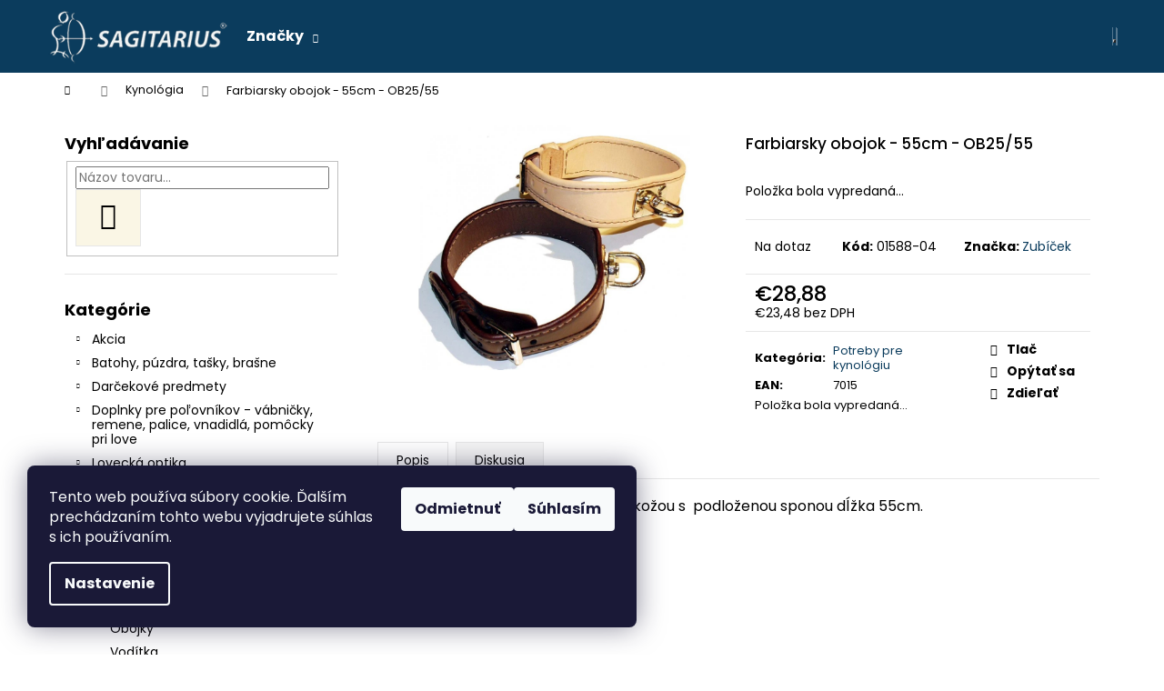

--- FILE ---
content_type: text/html; charset=utf-8
request_url: https://www.polovnickepotreby.sk/kynologicke-potreby/farbiarsky-obojok-55cm-ob25-55/
body_size: 29373
content:
<!doctype html><html lang="sk" dir="ltr" class="header-background-dark external-fonts-loaded"><head><meta charset="utf-8" /><meta name="viewport" content="width=device-width,initial-scale=1" /><title>Farbiarsky obojok - 55cm - OB25/55 | polovnickepotreby.sk</title><link rel="preconnect" href="https://cdn.myshoptet.com" /><link rel="dns-prefetch" href="https://cdn.myshoptet.com" /><link rel="preload" href="https://cdn.myshoptet.com/prj/dist/master/cms/libs/jquery/jquery-1.11.3.min.js" as="script" /><link href="https://cdn.myshoptet.com/prj/dist/master/cms/templates/frontend_templates/shared/css/font-face/poppins.css" rel="stylesheet"><link href="https://cdn.myshoptet.com/prj/dist/master/shop/dist/font-shoptet-12.css.d637f40c301981789c16.css" rel="stylesheet"><script>
dataLayer = [];
dataLayer.push({'shoptet' : {
    "pageId": 832,
    "pageType": "productDetail",
    "currency": "EUR",
    "currencyInfo": {
        "decimalSeparator": ",",
        "exchangeRate": 1,
        "priceDecimalPlaces": 2,
        "symbol": "\u20ac",
        "symbolLeft": 1,
        "thousandSeparator": " "
    },
    "language": "sk",
    "projectId": 15937,
    "product": {
        "id": 28083,
        "guid": "e9197bf0-187c-11eb-a76a-ecf4bbd79d2f",
        "hasVariants": false,
        "codes": [
            {
                "code": "01588-04"
            }
        ],
        "code": "01588-04",
        "name": "Farbiarsky obojok - 55cm - OB25\/55",
        "appendix": "",
        "weight": 0,
        "manufacturer": "Zub\u00ed\u010dek",
        "manufacturerGuid": "1EF53320978562C4AC7CDA0BA3DED3EE",
        "currentCategory": "Potreby pre kynol\u00f3giu",
        "currentCategoryGuid": "a4e9a9cf-b345-11e3-8f0e-ac162d8a2454",
        "defaultCategory": "Potreby pre kynol\u00f3giu",
        "defaultCategoryGuid": "a4e9a9cf-b345-11e3-8f0e-ac162d8a2454",
        "currency": "EUR",
        "priceWithVat": 28.879999999999999
    },
    "stocks": [
        {
            "id": "ext",
            "title": "Sklad",
            "isDeliveryPoint": 0,
            "visibleOnEshop": 1
        }
    ],
    "cartInfo": {
        "id": null,
        "freeShipping": false,
        "freeShippingFrom": 150,
        "leftToFreeGift": {
            "formattedPrice": "\u20ac0",
            "priceLeft": 0
        },
        "freeGift": false,
        "leftToFreeShipping": {
            "priceLeft": 150,
            "dependOnRegion": 1,
            "formattedPrice": "\u20ac150"
        },
        "discountCoupon": [],
        "getNoBillingShippingPrice": {
            "withoutVat": 0,
            "vat": 0,
            "withVat": 0
        },
        "cartItems": [],
        "taxMode": "ORDINARY"
    },
    "cart": [],
    "customer": {
        "priceRatio": 1,
        "priceListId": 1,
        "groupId": null,
        "registered": false,
        "mainAccount": false
    }
}});
dataLayer.push({'cookie_consent' : {
    "marketing": "denied",
    "analytics": "denied"
}});
document.addEventListener('DOMContentLoaded', function() {
    shoptet.consent.onAccept(function(agreements) {
        if (agreements.length == 0) {
            return;
        }
        dataLayer.push({
            'cookie_consent' : {
                'marketing' : (agreements.includes(shoptet.config.cookiesConsentOptPersonalisation)
                    ? 'granted' : 'denied'),
                'analytics': (agreements.includes(shoptet.config.cookiesConsentOptAnalytics)
                    ? 'granted' : 'denied')
            },
            'event': 'cookie_consent'
        });
    });
});
</script>
<meta property="og:type" content="website"><meta property="og:site_name" content="polovnickepotreby.sk"><meta property="og:url" content="https://www.polovnickepotreby.sk/kynologicke-potreby/farbiarsky-obojok-55cm-ob25-55/"><meta property="og:title" content="Farbiarsky obojok - 55cm - OB25/55 | polovnickepotreby.sk"><meta name="author" content="polovnickepotreby.sk"><meta name="web_author" content="Shoptet.sk"><meta name="dcterms.rightsHolder" content="www.polovnickepotreby.sk"><meta name="robots" content="index,follow"><meta property="og:image" content="https://cdn.myshoptet.com/usr/www.polovnickepotreby.sk/user/shop/big/28083_2093-barvarsky-obojek-podsity-tenkou-kuzi-s-podlozenou-sponou.jpg?5f9c1bcf"><meta property="og:description" content="Ponúkame Farbiarsky obojok - 55cm - OB25/55 na stránkach polovnickepotreby.sk. Navštívte nás a vyberte si z ďalšej ponuky tovaru v kategórii Potreby pre kynológiu. Polovnickepotreby.sk – všetko pre poľovníkov."><meta name="description" content="Ponúkame Farbiarsky obojok - 55cm - OB25/55 na stránkach polovnickepotreby.sk. Navštívte nás a vyberte si z ďalšej ponuky tovaru v kategórii Potreby pre kynológiu. Polovnickepotreby.sk – všetko pre poľovníkov."><meta name="google-site-verification" content="_JzeMn16vIwsPyb4sE-2SlHS29hNT7jhBqXqJ8XJLJs"><meta property="product:price:amount" content="28.88"><meta property="product:price:currency" content="EUR"><style>:root {--color-primary: #0B3C5D;--color-primary-h: 204;--color-primary-s: 79%;--color-primary-l: 20%;--color-primary-hover: #0F507B;--color-primary-hover-h: 204;--color-primary-hover-s: 78%;--color-primary-hover-l: 27%;--color-secondary: #328CC1;--color-secondary-h: 202;--color-secondary-s: 59%;--color-secondary-l: 48%;--color-secondary-hover: #2C7AA9;--color-secondary-hover-h: 203;--color-secondary-hover-s: 59%;--color-secondary-hover-l: 42%;--color-tertiary: #F9EFC8;--color-tertiary-h: 48;--color-tertiary-s: 80%;--color-tertiary-l: 88%;--color-tertiary-hover: #F9EFC8;--color-tertiary-hover-h: 48;--color-tertiary-hover-s: 80%;--color-tertiary-hover-l: 88%;--color-header-background: #0B3C5D;--template-font: "Poppins";--template-headings-font: "Poppins";--header-background-url: none;--cookies-notice-background: #1A1937;--cookies-notice-color: #F8FAFB;--cookies-notice-button-hover: #f5f5f5;--cookies-notice-link-hover: #27263f;--templates-update-management-preview-mode-content: "Náhľad aktualizácií šablóny je aktívny pre váš prehliadač."}</style>
    
    <link href="https://cdn.myshoptet.com/prj/dist/master/shop/dist/main-12.less.cbeb3006c3de8c1b385d.css" rel="stylesheet" />
        
    <script>var shoptet = shoptet || {};</script>
    <script src="https://cdn.myshoptet.com/prj/dist/master/shop/dist/main-3g-header.js.05f199e7fd2450312de2.js"></script>
<!-- User include --><!-- project html code header -->
<style type="text/css">
#subcategories { display: none }
#menu li { font-size: 1.0rem; }
#menu li a { font-weight: 600; }
#column-l-in #categories .categories .topic, #column-r #categories .categories .topic { font-size: 1.0rem; }
.header-contacts { font-weight: 700 }
h1 { font-size: 1.70rem }
#welcome h1 { font-size: 1.6rem }
h2 { font-size: 1.5rem }
h3 { font-size: 1.35rem }
h1 { font-weight: 500; }
h2 { font-weight: 400; }
h3 { font-weight: 350; }
</style>

<script type="text/javascript">
   $(document).ready(function(){
      $('.contacts-email span').removeClass("text-word-breaking");
   });
</script>


<!-- /User include --><link rel="shortcut icon" href="/favicon.ico" type="image/x-icon" /><link rel="canonical" href="https://www.polovnickepotreby.sk/kynologicke-potreby/farbiarsky-obojok-55cm-ob25-55/" />    <script>
        var _hwq = _hwq || [];
        _hwq.push(['setKey', '42ED0F051AD562EDB6A644EB03964CC5']);
        _hwq.push(['setTopPos', '0']);
        _hwq.push(['showWidget', '22']);
        (function() {
            var ho = document.createElement('script');
            ho.src = 'https://sk.im9.cz/direct/i/gjs.php?n=wdgt&sak=42ED0F051AD562EDB6A644EB03964CC5';
            var s = document.getElementsByTagName('script')[0]; s.parentNode.insertBefore(ho, s);
        })();
    </script>
    <!-- Global site tag (gtag.js) - Google Analytics -->
    <script async src="https://www.googletagmanager.com/gtag/js?id=G-03XJWJRDT1"></script>
    <script>
        
        window.dataLayer = window.dataLayer || [];
        function gtag(){dataLayer.push(arguments);}
        

                    console.debug('default consent data');

            gtag('consent', 'default', {"ad_storage":"denied","analytics_storage":"denied","ad_user_data":"denied","ad_personalization":"denied","wait_for_update":500});
            dataLayer.push({
                'event': 'default_consent'
            });
        
        gtag('js', new Date());

        
                gtag('config', 'G-03XJWJRDT1', {"groups":"GA4","send_page_view":false,"content_group":"productDetail","currency":"EUR","page_language":"sk"});
        
                gtag('config', 'AW-981110720');
        
        
        
        
        
                    gtag('event', 'page_view', {"send_to":"GA4","page_language":"sk","content_group":"productDetail","currency":"EUR"});
        
                gtag('set', 'currency', 'EUR');

        gtag('event', 'view_item', {
            "send_to": "UA",
            "items": [
                {
                    "id": "01588-04",
                    "name": "Farbiarsky obojok - 55cm - OB25\/55",
                    "category": "Potreby pre kynol\u00f3giu",
                                        "brand": "Zub\u00ed\u010dek",
                                                            "price": 23.48
                }
            ]
        });
        
        
        
        
        
                    gtag('event', 'view_item', {"send_to":"GA4","page_language":"sk","content_group":"productDetail","value":23.48,"currency":"EUR","items":[{"item_id":"01588-04","item_name":"Farbiarsky obojok - 55cm - OB25\/55","item_brand":"Zub\u00ed\u010dek","item_category":"Potreby pre kynol\u00f3giu","price":23.48,"quantity":1,"index":0}]});
        
        
        
        
        
        
        
        document.addEventListener('DOMContentLoaded', function() {
            if (typeof shoptet.tracking !== 'undefined') {
                for (var id in shoptet.tracking.bannersList) {
                    gtag('event', 'view_promotion', {
                        "send_to": "UA",
                        "promotions": [
                            {
                                "id": shoptet.tracking.bannersList[id].id,
                                "name": shoptet.tracking.bannersList[id].name,
                                "position": shoptet.tracking.bannersList[id].position
                            }
                        ]
                    });
                }
            }

            shoptet.consent.onAccept(function(agreements) {
                if (agreements.length !== 0) {
                    console.debug('gtag consent accept');
                    var gtagConsentPayload =  {
                        'ad_storage': agreements.includes(shoptet.config.cookiesConsentOptPersonalisation)
                            ? 'granted' : 'denied',
                        'analytics_storage': agreements.includes(shoptet.config.cookiesConsentOptAnalytics)
                            ? 'granted' : 'denied',
                                                                                                'ad_user_data': agreements.includes(shoptet.config.cookiesConsentOptPersonalisation)
                            ? 'granted' : 'denied',
                        'ad_personalization': agreements.includes(shoptet.config.cookiesConsentOptPersonalisation)
                            ? 'granted' : 'denied',
                        };
                    console.debug('update consent data', gtagConsentPayload);
                    gtag('consent', 'update', gtagConsentPayload);
                    dataLayer.push(
                        { 'event': 'update_consent' }
                    );
                }
            });
        });
    </script>
<script>
    (function(t, r, a, c, k, i, n, g) { t['ROIDataObject'] = k;
    t[k]=t[k]||function(){ (t[k].q=t[k].q||[]).push(arguments) },t[k].c=i;n=r.createElement(a),
    g=r.getElementsByTagName(a)[0];n.async=1;n.src=c;g.parentNode.insertBefore(n,g)
    })(window, document, 'script', '//www.heureka.sk/ocm/sdk.js?source=shoptet&version=2&page=product_detail', 'heureka', 'sk');

    heureka('set_user_consent', 0);
</script>
</head><body class="desktop id-832 in-kynologicke-potreby template-12 type-product type-detail multiple-columns-body columns-3 ums_forms_redesign--off ums_a11y_category_page--on ums_discussion_rating_forms--off ums_flags_display_unification--on ums_a11y_login--on mobile-header-version-0"><noscript>
    <style>
        #header {
            padding-top: 0;
            position: relative !important;
            top: 0;
        }
        .header-navigation {
            position: relative !important;
        }
        .overall-wrapper {
            margin: 0 !important;
        }
        body:not(.ready) {
            visibility: visible !important;
        }
    </style>
    <div class="no-javascript">
        <div class="no-javascript__title">Musíte zmeniť nastavenie vášho prehliadača</div>
        <div class="no-javascript__text">Pozrite sa na: <a href="https://www.google.com/support/bin/answer.py?answer=23852">Ako povoliť JavaScript vo vašom prehliadači</a>.</div>
        <div class="no-javascript__text">Ak používate software na blokovanie reklám, možno bude potrebné, aby ste povolili JavaScript z tejto stránky.</div>
        <div class="no-javascript__text">Ďakujeme.</div>
    </div>
</noscript>

        <div id="fb-root"></div>
        <script>
            window.fbAsyncInit = function() {
                FB.init({
//                    appId            : 'your-app-id',
                    autoLogAppEvents : true,
                    xfbml            : true,
                    version          : 'v19.0'
                });
            };
        </script>
        <script async defer crossorigin="anonymous" src="https://connect.facebook.net/sk_SK/sdk.js"></script>    <div class="siteCookies siteCookies--left siteCookies--dark js-siteCookies" role="dialog" data-testid="cookiesPopup" data-nosnippet>
        <div class="siteCookies__form">
            <div class="siteCookies__content">
                <div class="siteCookies__text">
                    Tento web používa súbory cookie. Ďalším prechádzaním tohto webu vyjadrujete súhlas s ich používaním.
                </div>
                <p class="siteCookies__links">
                    <button class="siteCookies__link js-cookies-settings" aria-label="Nastavenia cookies" data-testid="cookiesSettings">Nastavenie</button>
                </p>
            </div>
            <div class="siteCookies__buttonWrap">
                                    <button class="siteCookies__button js-cookiesConsentSubmit" value="reject" aria-label="Odmietnuť cookies" data-testid="buttonCookiesReject">Odmietnuť</button>
                                <button class="siteCookies__button js-cookiesConsentSubmit" value="all" aria-label="Prijať cookies" data-testid="buttonCookiesAccept">Súhlasím</button>
            </div>
        </div>
        <script>
            document.addEventListener("DOMContentLoaded", () => {
                const siteCookies = document.querySelector('.js-siteCookies');
                document.addEventListener("scroll", shoptet.common.throttle(() => {
                    const st = document.documentElement.scrollTop;
                    if (st > 1) {
                        siteCookies.classList.add('siteCookies--scrolled');
                    } else {
                        siteCookies.classList.remove('siteCookies--scrolled');
                    }
                }, 100));
            });
        </script>
    </div>
<a href="#content" class="skip-link sr-only">Prejsť na obsah</a><div class="overall-wrapper">
    <div class="user-action">
                        <dialog id="login" class="dialog dialog--modal dialog--fullscreen js-dialog--modal" aria-labelledby="loginHeading">
        <div class="dialog__close dialog__close--arrow">
                        <button type="button" class="btn toggle-window-arr" data-dialog-close data-testid="backToShop">Späť <span>do obchodu</span></button>
            </div>
        <div class="dialog__wrapper">
            <div class="dialog__content dialog__content--form">
                <div class="dialog__header">
                    <h2 id="loginHeading" class="dialog__heading dialog__heading--login">Prihlásenie k vášmu účtu</h2>
                </div>
                <div id="customerLogin" class="dialog__body">
                    <form action="/action/Customer/Login/" method="post" id="formLoginIncluded" class="csrf-enabled formLogin" data-testid="formLogin"><input type="hidden" name="referer" value="" /><div class="form-group"><div class="input-wrapper email js-validated-element-wrapper no-label"><input type="email" name="email" class="form-control" autofocus placeholder="E-mailová adresa (napr. jan@novak.sk)" data-testid="inputEmail" autocomplete="email" required /></div></div><div class="form-group"><div class="input-wrapper password js-validated-element-wrapper no-label"><input type="password" name="password" class="form-control" placeholder="Heslo" data-testid="inputPassword" autocomplete="current-password" required /><span class="no-display">Nemôžete vyplniť toto pole</span><input type="text" name="surname" value="" class="no-display" /></div></div><div class="form-group"><div class="login-wrapper"><button type="submit" class="btn btn-secondary btn-text btn-login" data-testid="buttonSubmit">Prihlásiť sa</button><div class="password-helper"><a href="/registracia/" data-testid="signup" rel="nofollow">Nová registrácia</a><a href="/klient/zabudnute-heslo/" rel="nofollow">Zabudnuté heslo</a></div></div></div></form>
                </div>
            </div>
        </div>
    </dialog>
            </div>
<header id="header"><div class="container navigation-wrapper"><div class="site-name"><a href="/" data-testid="linkWebsiteLogo"><img src="https://cdn.myshoptet.com/usr/www.polovnickepotreby.sk/user/logos/sagitarius-logo-new5.png" alt="polovnickepotreby.sk" fetchpriority="low" /></a></div><nav id="navigation" aria-label="Hlavné menu" data-collapsible="true"><div class="navigation-in menu"><ul class="menu-level-1" role="menubar" data-testid="headerMenuItems"><li class="appended-category menu-item-1145 ext" role="none"><a href="/akcia/"><b>Akcia</b><span class="submenu-arrow" role="menuitem"></span></a><ul class="menu-level-2 menu-level-2-appended" role="menu"><li class="menu-item-1151" role="none"><a href="/oblecenie/" data-testid="headerMenuItem" role="menuitem"><span>Oblečenie</span></a></li><li class="menu-item-1154" role="none"><a href="/nocne-videnie-2/" data-testid="headerMenuItem" role="menuitem"><span>Nočné videnie</span></a></li><li class="menu-item-1160" role="none"><a href="/plastove-kufriky-na-zbrane-strelivo/" data-testid="headerMenuItem" role="menuitem"><span>Púzdra, kufríky na zbrane, doplnky</span></a></li><li class="menu-item-1163" role="none"><a href="/doplnky-5/" data-testid="headerMenuItem" role="menuitem"><span>Doplnky</span></a></li><li class="menu-item-1166" role="none"><a href="/optika-2/" data-testid="headerMenuItem" role="menuitem"><span>Optika</span></a></li><li class="menu-item-1172" role="none"><a href="/obuv-3/" data-testid="headerMenuItem" role="menuitem"><span>Obuv</span></a></li></ul></li><li class="appended-category menu-item-1064 ext" role="none"><a href="/batohy--tasky--brasne/"><b>Batohy, púzdra, tašky, brašne</b><span class="submenu-arrow" role="menuitem"></span></a><ul class="menu-level-2 menu-level-2-appended" role="menu"><li class="menu-item-1067" role="none"><a href="/batohy/" data-testid="headerMenuItem" role="menuitem"><span>Batohy</span></a></li><li class="menu-item-1070" role="none"><a href="/brasne/" data-testid="headerMenuItem" role="menuitem"><span>Brašne</span></a></li><li class="menu-item-1073" role="none"><a href="/tasky/" data-testid="headerMenuItem" role="menuitem"><span>Tašky</span></a></li><li class="menu-item-711" role="none"><a href="/kufriky-plastove/" data-testid="headerMenuItem" role="menuitem"><span>KUFRÍKY PLASTOVÉ</span></a></li><li class="menu-item-780" role="none"><a href="/puzdra-na-zbrane/" data-testid="headerMenuItem" role="menuitem"><span>púzdra na zbrane</span></a></li><li class="menu-item-781" role="none"><a href="/puzdra-na-strelivo/" data-testid="headerMenuItem" role="menuitem"><span>púzdra na náboje (upevnit. na opasok, zbraň)</span></a></li><li class="menu-item-1004" role="none"><a href="/puzdra-na-optiku/" data-testid="headerMenuItem" role="menuitem"><span>púzdra na optiku</span></a></li></ul></li><li class="appended-category menu-item-732 ext" role="none"><a href="/darcekove-predmety/"><b>Darčekové predmety</b><span class="submenu-arrow" role="menuitem"></span></a><ul class="menu-level-2 menu-level-2-appended" role="menu"><li class="menu-item-795" role="none"><a href="/odborna-literatura/" data-testid="headerMenuItem" role="menuitem"><span>odborná literatúra</span></a></li><li class="menu-item-796" role="none"><a href="/literatura-s-polovnickou-tematikou/" data-testid="headerMenuItem" role="menuitem"><span>literatúra s poľovníckou tématikou</span></a></li><li class="menu-item-799" role="none"><a href="/ostatne-2/" data-testid="headerMenuItem" role="menuitem"><span>Ostatné</span></a></li></ul></li><li class="appended-category menu-item-726 ext" role="none"><a href="/doplnky-pre-polovnikov/"><b>Doplnky pre poľovníkov - vábničky, remene, palice, vnadidlá, pomôcky pri love</b><span class="submenu-arrow" role="menuitem"></span></a><ul class="menu-level-2 menu-level-2-appended" role="menu"><li class="menu-item-833" role="none"><a href="/vabnicky-2/" data-testid="headerMenuItem" role="menuitem"><span>vábničky</span></a></li><li class="menu-item-779" role="none"><a href="/remene-na-zbrane/" data-testid="headerMenuItem" role="menuitem"><span>remene na zbrane</span></a></li><li class="menu-item-784" role="none"><a href="/remence-na-zver/" data-testid="headerMenuItem" role="menuitem"><span>remence na zver</span></a></li><li class="menu-item-782" role="none"><a href="/pasy-na-naboje/" data-testid="headerMenuItem" role="menuitem"><span>pásy na náboje</span></a></li><li class="menu-item-787" role="none"><a href="/palice-sedacky/" data-testid="headerMenuItem" role="menuitem"><span>palice,sedačky</span></a></li><li class="menu-item-785" role="none"><a href="/podlozky-pod-trofej/" data-testid="headerMenuItem" role="menuitem"><span>podložky pod trofej</span></a></li><li class="menu-item-789" role="none"><a href="/starostlivost-o-trofej/" data-testid="headerMenuItem" role="menuitem"><span>starostlivosť o trofej</span></a></li><li class="menu-item-838" role="none"><a href="/termosky/" data-testid="headerMenuItem" role="menuitem"><span>termosky</span></a></li><li class="menu-item-790" role="none"><a href="/vahy-na-zver/" data-testid="headerMenuItem" role="menuitem"><span>váhy na zver</span></a></li><li class="menu-item-837" role="none"><a href="/kompasy--buzoly/" data-testid="headerMenuItem" role="menuitem"><span>kompasy, buzoly</span></a></li><li class="menu-item-788" role="none"><a href="/vybava-na-posed/" data-testid="headerMenuItem" role="menuitem"><span>výbava na posed</span></a></li><li class="menu-item-1025" role="none"><a href="/lodne-na-zverinu--nosice-na-zverinu/" data-testid="headerMenuItem" role="menuitem"><span>lodne na zverinu, nosiče na zverinu</span></a></li><li class="menu-item-1085" role="none"><a href="/penazenky--dokladovky/" data-testid="headerMenuItem" role="menuitem"><span>peňaženky, dokladovky</span></a></li><li class="menu-item-1091" role="none"><a href="/navleky--gamase/" data-testid="headerMenuItem" role="menuitem"><span>návleky, gamaše</span></a></li><li class="menu-item-1190" role="none"><a href="/vnadidla-na-zver/" data-testid="headerMenuItem" role="menuitem"><span>vnadidlá na zver</span></a></li></ul></li><li class="appended-category menu-item-727 ext" role="none"><a href="/lovecka-optika/"><b>Lovecká optika</b><span class="submenu-arrow" role="menuitem"></span></a><ul class="menu-level-2 menu-level-2-appended" role="menu"><li class="menu-item-1357" role="none"><a href="/kahles-optika/" data-testid="headerMenuItem" role="menuitem"><span>Kahles optika</span></a></li><li class="menu-item-1351" role="none"><a href="/swarovski-optika/" data-testid="headerMenuItem" role="menuitem"><span>Swarovski optika</span></a></li><li class="menu-item-749" role="none"><a href="/-dalekohlady/" data-testid="headerMenuItem" role="menuitem"><span>ďalekohľady</span></a></li><li class="menu-item-747" role="none"><a href="/puskohlady/" data-testid="headerMenuItem" role="menuitem"><span>puškohľady</span></a></li><li class="menu-item-748" role="none"><a href="/montaze-na-puskohlady/" data-testid="headerMenuItem" role="menuitem"><span>montáže na puškohľady</span></a></li><li class="menu-item-750" role="none"><a href="/kolimatory/" data-testid="headerMenuItem" role="menuitem"><span>kolimátory</span></a></li><li class="menu-item-752" role="none"><a href="/prislusenstvo/" data-testid="headerMenuItem" role="menuitem"><span>príslušenstvo</span></a></li><li class="menu-item-818" role="none"><a href="/lasery/" data-testid="headerMenuItem" role="menuitem"><span>lasery</span></a></li></ul></li><li class="appended-category menu-item-751" role="none"><a href="/fotopasce/"><b>Fotopasce, kamery</b></a></li><li class="appended-category menu-item-899 ext" role="none"><a href="/nocne-videnie/"><b>Nočné videnie</b><span class="submenu-arrow" role="menuitem"></span></a><ul class="menu-level-2 menu-level-2-appended" role="menu"><li class="menu-item-1378" role="none"><a href="/atn-nocne-videnie-puskohlad/" data-testid="headerMenuItem" role="menuitem"><span>ATN nočné videnie - puškohľad</span></a></li></ul></li><li class="appended-category menu-item-722 ext" role="none"><a href="/noze/"><b>Nože</b><span class="submenu-arrow" role="menuitem"></span></a><ul class="menu-level-2 menu-level-2-appended" role="menu"><li class="menu-item-805" role="none"><a href="/ostatne-3/" data-testid="headerMenuItem" role="menuitem"><span>ostatné</span></a></li><li class="menu-item-800" role="none"><a href="/puma/" data-testid="headerMenuItem" role="menuitem"><span>PUMA</span></a></li><li class="menu-item-801" role="none"><a href="/mikov/" data-testid="headerMenuItem" role="menuitem"><span>MIKOV</span></a></li><li class="menu-item-802" role="none"><a href="/victorinox/" data-testid="headerMenuItem" role="menuitem"><span>VICTORINOX</span></a></li><li class="menu-item-804" role="none"><a href="/puzdra-na-noze/" data-testid="headerMenuItem" role="menuitem"><span>púzdra na nože</span></a></li><li class="menu-item-914" role="none"><a href="/ruike/" data-testid="headerMenuItem" role="menuitem"><span>Ruike</span></a></li><li class="menu-item-920" role="none"><a href="/boker/" data-testid="headerMenuItem" role="menuitem"><span>Böker</span></a></li><li class="menu-item-1001" role="none"><a href="/swiza/" data-testid="headerMenuItem" role="menuitem"><span>Swiza</span></a></li><li class="menu-item-1292" role="none"><a href="/brusky-na-noze/" data-testid="headerMenuItem" role="menuitem"><span>Brúsky na nože</span></a></li></ul></li><li class="appended-category menu-item-845 ext" role="none"><a href="/odevy-a-obuv/"><b>Poľovnícke oblečenie</b><span class="submenu-arrow" role="menuitem"></span></a><ul class="menu-level-2 menu-level-2-appended" role="menu"><li class="menu-item-730" role="none"><a href="/polovnicka-obuv/" data-testid="headerMenuItem" role="menuitem"><span>Obuv</span></a></li><li class="menu-item-1232" role="none"><a href="/reflexne-oblecenie/" data-testid="headerMenuItem" role="menuitem"><span>Reflexné oblečenie</span></a></li><li class="menu-item-1229" role="none"><a href="/oblecenie-jesen-zima/" data-testid="headerMenuItem" role="menuitem"><span>Oblečenie jeseň/zima</span></a></li><li class="menu-item-959" role="none"><a href="/oblecenie-jar-leto/" data-testid="headerMenuItem" role="menuitem"><span>Oblečenie jar/leto</span></a></li><li class="menu-item-764" role="none"><a href="/polovnicke-kosele/" data-testid="headerMenuItem" role="menuitem"><span>Poľovnícke košele</span></a></li><li class="menu-item-765" role="none"><a href="/polovnicke-tricka/" data-testid="headerMenuItem" role="menuitem"><span>tričká</span></a></li><li class="menu-item-766" role="none"><a href="/polovnicke-vesty/" data-testid="headerMenuItem" role="menuitem"><span>Poľovnícke vesty</span></a></li><li class="menu-item-767" role="none"><a href="/polovnicke-svetre-mikiny/" data-testid="headerMenuItem" role="menuitem"><span>Poľovnícke svetre, mikiny</span></a></li><li class="menu-item-769" role="none"><a href="/polovnicke-bundy-a-kabaty/" data-testid="headerMenuItem" role="menuitem"><span>bundy-kabáty</span></a></li><li class="menu-item-770" role="none"><a href="/polovnicke-nohavice/" data-testid="headerMenuItem" role="menuitem"><span>nohavice</span></a></li><li class="menu-item-771" role="none"><a href="/obleky/" data-testid="headerMenuItem" role="menuitem"><span>obleky</span></a></li><li class="menu-item-773" role="none"><a href="/ozdobne-kravaty/" data-testid="headerMenuItem" role="menuitem"><span>ozdobné kravaty</span></a></li><li class="menu-item-772" role="none"><a href="/kravaty/" data-testid="headerMenuItem" role="menuitem"><span>kravaty</span></a></li><li class="menu-item-774" role="none"><a href="/polovnicke-pokryvky-hlavy/" data-testid="headerMenuItem" role="menuitem"><span>čiapky,šály,masky</span></a></li><li class="menu-item-775" role="none"><a href="/polovnicke-rukavice/" data-testid="headerMenuItem" role="menuitem"><span>rukavice</span></a></li><li class="menu-item-776" role="none"><a href="/polovnicke-ponozky/" data-testid="headerMenuItem" role="menuitem"><span>ponožky</span></a></li><li class="menu-item-777" role="none"><a href="/polovnicke-funkcne-pradlo/" data-testid="headerMenuItem" role="menuitem"><span>termooblečenie/funkčné prádlo</span></a></li><li class="menu-item-778" role="none"><a href="/polovnicke-opasky-traky/" data-testid="headerMenuItem" role="menuitem"><span>opasky-traky</span></a></li><li class="menu-item-846" role="none"><a href="/klobuky/" data-testid="headerMenuItem" role="menuitem"><span>Klobúky</span></a></li><li class="menu-item-968" role="none"><a href="/damske-polovnicke-oblecenie/" data-testid="headerMenuItem" role="menuitem"><span>dámske poľovnícke oblečenie</span></a></li><li class="menu-item-879" role="none"><a href="/percussion/" data-testid="headerMenuItem" role="menuitem"><span>Oblečenie Percussion a Verney Carron</span></a></li><li class="menu-item-962" role="none"><a href="/fjallraven/" data-testid="headerMenuItem" role="menuitem"><span>Fjällräven</span></a></li><li class="menu-item-965" role="none"><a href="/deerhunter/" data-testid="headerMenuItem" role="menuitem"><span>Deerhunter</span></a></li><li class="menu-item-989" role="none"><a href="/tagart/" data-testid="headerMenuItem" role="menuitem"><span>Tagart</span></a></li><li class="menu-item-1133" role="none"><a href="/maskovanie-ghillie/" data-testid="headerMenuItem" role="menuitem"><span>maskovanie - ghillie</span></a></li><li class="menu-item-1223" role="none"><a href="/beretta/" data-testid="headerMenuItem" role="menuitem"><span>Beretta</span></a></li><li class="menu-item-1332" role="none"><a href="/detske-oblecenie-2/" data-testid="headerMenuItem" role="menuitem"><span>Detské oblečenie</span></a></li></ul></li><li class="appended-category menu-item-793 ext" role="none"><a href="/polovnicke-sklo-keramika/"><b>Poľovnícke sklo a keramika</b><span class="submenu-arrow" role="menuitem"></span></a><ul class="menu-level-2 menu-level-2-appended" role="menu"><li class="menu-item-792" role="none"><a href="/keramika/" data-testid="headerMenuItem" role="menuitem"><span>keramika</span></a></li></ul></li><li class="appended-category menu-item-832 ext" role="none"><a href="/kynologicke-potreby/"><b>Kynológia</b><span class="submenu-arrow" role="menuitem"></span></a><ul class="menu-level-2 menu-level-2-appended" role="menu"><li class="menu-item-835" role="none"><a href="/obojky/" data-testid="headerMenuItem" role="menuitem"><span>Obojky</span></a></li><li class="menu-item-791" role="none"><a href="/obojky-voditka-a-pomocky-pre-psov/" data-testid="headerMenuItem" role="menuitem"><span>Vodítka</span></a></li><li class="menu-item-836" role="none"><a href="/doplnky-4/" data-testid="headerMenuItem" role="menuitem"><span>Doplnky</span></a></li><li class="menu-item-1079" role="none"><a href="/pistalky/" data-testid="headerMenuItem" role="menuitem"><span>Píšťalky</span></a></li></ul></li><li class="appended-category menu-item-1019" role="none"><a href="/prebijanie/"><b>Prebíjanie</b></a></li><li class="appended-category menu-item-820 ext" role="none"><a href="/skrine-a-trezory/"><b>Trezory a skrine na zbrane</b><span class="submenu-arrow" role="menuitem"></span></a><ul class="menu-level-2 menu-level-2-appended" role="menu"><li class="menu-item-821" role="none"><a href="/dlhe-zbrane/" data-testid="headerMenuItem" role="menuitem"><span>Dlhé zbrane</span></a></li><li class="menu-item-822" role="none"><a href="/kratke-zbrane-sejfy/" data-testid="headerMenuItem" role="menuitem"><span>Krátke zbrane - sejfy nábytkové</span></a></li><li class="menu-item-823" role="none"><a href="/kratke-zbrane-sejfy-stenove/" data-testid="headerMenuItem" role="menuitem"><span>Krátke zbrane - sejfy stenové</span></a></li><li class="menu-item-824" role="none"><a href="/kratke-zbrane-trezory-nabytkove/" data-testid="headerMenuItem" role="menuitem"><span>Krátke zbrane - trezory nábytkové</span></a></li><li class="menu-item-825" role="none"><a href="/kratke-zbrane-trezory-stenove/" data-testid="headerMenuItem" role="menuitem"><span>Krátke zbrane - trezory stenové</span></a></li><li class="menu-item-826" role="none"><a href="/prislusenstvo-2/" data-testid="headerMenuItem" role="menuitem"><span>Príslušenstvo</span></a></li></ul></li><li class="appended-category menu-item-728" role="none"><a href="/slzne-spreje/"><b>Slzné spreje</b></a></li><li class="appended-category menu-item-725 ext" role="none"><a href="/doplnky-pre-sport/"><b>Strelecké potreby, čistenie na zbrane</b><span class="submenu-arrow" role="menuitem"></span></a><ul class="menu-level-2 menu-level-2-appended" role="menu"><li class="menu-item-723" role="none"><a href="/cistiace-prostriedky-na-zbrane/" data-testid="headerMenuItem" role="menuitem"><span>ČISTENIE ZBRANÍ</span></a></li><li class="menu-item-753" role="none"><a href="/strelecke-vesty/" data-testid="headerMenuItem" role="menuitem"><span>strelecké vesty</span></a></li><li class="menu-item-754" role="none"><a href="/strelecke-okuliare/" data-testid="headerMenuItem" role="menuitem"><span>strelecké okuliare</span></a></li><li class="menu-item-755" role="none"><a href="/strelecke-tricka/" data-testid="headerMenuItem" role="menuitem"><span>strelecké tričká</span></a></li><li class="menu-item-756" role="none"><a href="/strelecke-tasky/" data-testid="headerMenuItem" role="menuitem"><span>strelecké tašky</span></a></li><li class="menu-item-757" role="none"><a href="/strelecke-rukavice/" data-testid="headerMenuItem" role="menuitem"><span>strelecké rukavice</span></a></li><li class="menu-item-758" role="none"><a href="/strelecke-ciapky/" data-testid="headerMenuItem" role="menuitem"><span>strelecké čiapky</span></a></li><li class="menu-item-759" role="none"><a href="/chranice-sluchu/" data-testid="headerMenuItem" role="menuitem"><span>chrániče sluchu</span></a></li><li class="menu-item-760" role="none"><a href="/puzdra-na-kratke-zbrane/" data-testid="headerMenuItem" role="menuitem"><span>púzdra na krátke zbrane</span></a></li><li class="menu-item-761" role="none"><a href="/zimne-strelecke-kabaty/" data-testid="headerMenuItem" role="menuitem"><span>zimné strelecké kabáty</span></a></li><li class="menu-item-762" role="none"><a href="/nepremokave-strelecke-supravy/" data-testid="headerMenuItem" role="menuitem"><span>nepremokavé strelecké súpravy</span></a></li><li class="menu-item-763" role="none"><a href="/doplnky/" data-testid="headerMenuItem" role="menuitem"><span>doplnky</span></a></li></ul></li><li class="appended-category menu-item-689 ext" role="none"><a href="/strelivo-2/"><b>Strelivo</b><span class="submenu-arrow" role="menuitem"></span></a><ul class="menu-level-2 menu-level-2-appended" role="menu"><li class="menu-item-721" role="none"><a href="/laserove-nastrelovacie-naboje/" data-testid="headerMenuItem" role="menuitem"><span>laserové náboje</span></a></li><li class="menu-item-720" role="none"><a href="/vybijacie-naboje/" data-testid="headerMenuItem" role="menuitem"><span>vybíjacie náboje</span></a></li><li class="menu-item-700" role="none"><a href="/brokove-2/" data-testid="headerMenuItem" role="menuitem"><span>strelivo do brokových zbraní</span></a></li><li class="menu-item-701" role="none"><a href="/gulove-2/" data-testid="headerMenuItem" role="menuitem"><span>strelivo do guľových zbraní</span></a></li><li class="menu-item-702" role="none"><a href="/malokalibrove-2/" data-testid="headerMenuItem" role="menuitem"><span>strelivo do malokalibrových zbraní</span></a></li><li class="menu-item-703" role="none"><a href="/strelivo-do-vzduchovych-zbrani/" data-testid="headerMenuItem" role="menuitem"><span>Diabolky</span></a></li><li class="menu-item-704" role="none"><a href="/strelivo-do-kratkych-zbrani/" data-testid="headerMenuItem" role="menuitem"><span>strelivo do krátkych zbraní</span></a></li></ul></li><li class="appended-category menu-item-905 ext" role="none"><a href="/svetla-a-baterky/"><b>Svetlá a baterky</b><span class="submenu-arrow" role="menuitem"></span></a><ul class="menu-level-2 menu-level-2-appended" role="menu"><li class="menu-item-1007" role="none"><a href="/celovky/" data-testid="headerMenuItem" role="menuitem"><span>Čelovky</span></a></li><li class="menu-item-1010" role="none"><a href="/svietidla-2/" data-testid="headerMenuItem" role="menuitem"><span>Svietidlá</span></a></li><li class="menu-item-1013" role="none"><a href="/baterie/" data-testid="headerMenuItem" role="menuitem"><span>Batérie</span></a></li><li class="menu-item-1127" role="none"><a href="/laser/" data-testid="headerMenuItem" role="menuitem"><span>Laser</span></a></li><li class="menu-item-1016" role="none"><a href="/montaze-na-svietidla/" data-testid="headerMenuItem" role="menuitem"><span>Montáže na svietidlá, diaľkové spúšte, ostatné</span></a></li><li class="menu-item-1387" role="none"><a href="/armytek/" data-testid="headerMenuItem" role="menuitem"><span>ARMYTEK</span></a></li></ul></li><li class="appended-category menu-item-706 ext" role="none"><a href="/terce-a-tercove-zariadenia/"><b>Terče</b><span class="submenu-arrow" role="menuitem"></span></a><ul class="menu-level-2 menu-level-2-appended" role="menu"><li class="menu-item-707" role="none"><a href="/asfaltove-terce/" data-testid="headerMenuItem" role="menuitem"><span>asfaltové terče</span></a></li><li class="menu-item-708" role="none"><a href="/papierove-terce/" data-testid="headerMenuItem" role="menuitem"><span>papierové terče</span></a></li><li class="menu-item-709" role="none"><a href="/sklapacie-terce/" data-testid="headerMenuItem" role="menuitem"><span>sklápacie terče</span></a></li><li class="menu-item-710" role="none"><a href="/lapace-brokov/" data-testid="headerMenuItem" role="menuitem"><span>lapače brokov</span></a></li></ul></li><li class="appended-category menu-item-1323 ext" role="none"><a href="/termovizie/"><b>Termovízie</b><span class="submenu-arrow" role="menuitem"></span></a><ul class="menu-level-2 menu-level-2-appended" role="menu"><li class="menu-item-1381" role="none"><a href="/hikmicro/" data-testid="headerMenuItem" role="menuitem"><span>Hikmicro</span></a></li></ul></li><li class="appended-category menu-item-682 ext" role="none"><a href="/zbrane/"><b>Zbrane</b><span class="submenu-arrow" role="menuitem"></span></a><ul class="menu-level-2 menu-level-2-appended" role="menu"><li class="menu-item-1193" role="none"><a href="/kratke-zbrane-2/" data-testid="headerMenuItem" role="menuitem"><span>Krátke zbrane (zbrane kat. B)</span></a></li><li class="menu-item-1196" role="none"><a href="/dlhe-zbrane--gulovnice--brokovnice--malorazky/" data-testid="headerMenuItem" role="menuitem"><span>Dlhé zbrane (zbrane kat. B a C)</span></a></li><li class="menu-item-698" role="none"><a href="/vzduchovky/" data-testid="headerMenuItem" role="menuitem"><span>Vzduchovky (zbrane kat. D)</span></a></li><li class="menu-item-724" role="none"><a href="/nahradne-diely/" data-testid="headerMenuItem" role="menuitem"><span>NÁHRADNÉ DIELY</span></a></li><li class="menu-item-1418" role="none"><a href="/zasobniky/" data-testid="headerMenuItem" role="menuitem"><span>Zásobníky</span></a></li><li class="menu-item-1421" role="none"><a href="/tlmice-hluku-vystrelu/" data-testid="headerMenuItem" role="menuitem"><span>Tlmiče hluku výstrelu (zbraň kat. B)</span></a></li></ul></li><li class="ext" id="nav-manufacturers" role="none"><a href="https://www.polovnickepotreby.sk/znacka/" data-testid="brandsText" role="menuitem"><b>Značky</b><span class="submenu-arrow"></span></a><ul class="menu-level-2" role="menu"><li role="none"><a href="/znacka/3m-peltor/" data-testid="brandName" role="menuitem"><span>3M/PELTOR</span></a></li><li role="none"><a href="/znacka/athos/" data-testid="brandName" role="menuitem"><span>Athos</span></a></li><li role="none"><a href="/znacka/atn--usa/" data-testid="brandName" role="menuitem"><span>ATN, USA</span></a></li><li role="none"><a href="/znacka/ballistol/" data-testid="brandName" role="menuitem"><span>Ballistol</span></a></li><li role="none"><a href="/znacka/ballistol/" data-testid="brandName" role="menuitem"><span>Ballistol-Klever</span></a></li><li role="none"><a href="/znacka/ballpolo/" data-testid="brandName" role="menuitem"><span>BALLPOLO</span></a></li><li role="none"><a href="/znacka/bauer/" data-testid="brandName" role="menuitem"><span>BAUER</span></a></li><li role="none"><a href="/znacka/beretta/" data-testid="brandName" role="menuitem"><span>BERETTA</span></a></li><li role="none"><a href="/znacka/blaser/" data-testid="brandName" role="menuitem"><span>BLASER</span></a></li><li role="none"><a href="/znacka/boker-manufaktur/" data-testid="brandName" role="menuitem"><span>Boker Manufaktur</span></a></li><li role="none"><a href="/znacka/boker-plus/" data-testid="brandName" role="menuitem"><span>Boker Plus</span></a></li><li role="none"><a href="/znacka/bosp/" data-testid="brandName" role="menuitem"><span>BOSP</span></a></li><li role="none"><a href="/znacka/brunox/" data-testid="brandName" role="menuitem"><span>BRUNOX</span></a></li><li role="none"><a href="/znacka/carinthia/" data-testid="brandName" role="menuitem"><span>CARINTHIA</span></a></li><li role="none"><a href="/znacka/castellani/" data-testid="brandName" role="menuitem"><span>CASTELLANI</span></a></li><li role="none"><a href="/znacka/csiba/" data-testid="brandName" role="menuitem"><span>Csiba</span></a></li><li role="none"><a href="/znacka/ceska-zbrojovka-a-s/" data-testid="brandName" role="menuitem"><span>Česká zbrojovka a.s.</span></a></li><li role="none"><a href="/znacka/ceska-zbrojovka-uhersky-brod/" data-testid="brandName" role="menuitem"><span>Česká zbrojovka Uherský Brod</span></a></li><li role="none"><a href="/znacka/dasta/" data-testid="brandName" role="menuitem"><span>DASTA</span></a></li><li role="none"><a href="/znacka/deerhunter/" data-testid="brandName" role="menuitem"><span>Deerhunter</span></a></li><li role="none"><a href="/znacka/delta-optical/" data-testid="brandName" role="menuitem"><span>Delta Optical</span></a></li><li role="none"><a href="/znacka/demar/" data-testid="brandName" role="menuitem"><span>Demar</span></a></li><li role="none"><a href="/znacka/demar/" data-testid="brandName" role="menuitem"><span>DEMAR</span></a></li><li role="none"><a href="/znacka/devana/" data-testid="brandName" role="menuitem"><span>DEVANA</span></a></li><li role="none"><a href="/znacka/dr-hunter/" data-testid="brandName" role="menuitem"><span>Dr.Hunter</span></a></li><li role="none"><a href="/znacka/epos/" data-testid="brandName" role="menuitem"><span>EPOS</span></a></li><li role="none"><a href="/znacka/eurotarget-srl/" data-testid="brandName" role="menuitem"><span>EUROTARGET Srl</span></a></li><li role="none"><a href="/znacka/ewident/" data-testid="brandName" role="menuitem"><span>Ewident</span></a></li><li role="none"><a href="/znacka/falco/" data-testid="brandName" role="menuitem"><span>FALCO</span></a></li><li role="none"><a href="/znacka/faulhaber/" data-testid="brandName" role="menuitem"><span>Faulhaber</span></a></li><li role="none"><a href="/znacka/fenix/" data-testid="brandName" role="menuitem"><span>FENIX</span></a></li><li role="none"><a href="/znacka/fjallraven/" data-testid="brandName" role="menuitem"><span>Fjällräven</span></a></li><li role="none"><a href="/znacka/fjallraven-2/" data-testid="brandName" role="menuitem"><span>FJÄLLRÄVEN</span></a></li><li role="none"><a href="/znacka/fomei/" data-testid="brandName" role="menuitem"><span>FOMEI</span></a></li><li role="none"><a href="/znacka/for/" data-testid="brandName" role="menuitem"><span>FOR</span></a></li><li role="none"><a href="/znacka/form-servis/" data-testid="brandName" role="menuitem"><span>Form Servis</span></a></li><li role="none"><a href="/znacka/gamo/" data-testid="brandName" role="menuitem"><span>GAMO</span></a></li><li role="none"><a href="/znacka/glock/" data-testid="brandName" role="menuitem"><span>GLOCK</span></a></li><li role="none"><a href="/znacka/good-look/" data-testid="brandName" role="menuitem"><span>Good Look</span></a></li><li role="none"><a href="/znacka/h-n-sport/" data-testid="brandName" role="menuitem"><span>H&amp;N Sport</span></a></li><li role="none"><a href="/znacka/h-n-sport-diabolo/" data-testid="brandName" role="menuitem"><span>H&amp;N Sport Diabolo</span></a></li><li role="none"><a href="/znacka/hallyard/" data-testid="brandName" role="menuitem"><span>Hallyard</span></a></li><li role="none"><a href="/znacka/hanwag/" data-testid="brandName" role="menuitem"><span>Hanwag</span></a></li><li role="none"><a href="/znacka/hart/" data-testid="brandName" role="menuitem"><span>HART</span></a></li><li role="none"><a href="/znacka/hawke/" data-testid="brandName" role="menuitem"><span>HAWKE </span></a></li><li role="none"><a href="/znacka/heckler-koch/" data-testid="brandName" role="menuitem"><span>Heckler &amp; Koch</span></a></li><li role="none"><a href="/znacka/helios/" data-testid="brandName" role="menuitem"><span>Helios</span></a></li><li role="none"><a href="/znacka/hillman/" data-testid="brandName" role="menuitem"><span>HILLMAN</span></a></li><li role="none"><a href="/znacka/hillman-gamewear-3d/" data-testid="brandName" role="menuitem"><span>HILLMAN Gamewear 3D</span></a></li><li role="none"><a href="/znacka/hubertus/" data-testid="brandName" role="menuitem"><span>HUBERTUS</span></a></li><li role="none"><a href="/znacka/chiruca/" data-testid="brandName" role="menuitem"><span>Chiruca</span></a></li><li role="none"><a href="/znacka/ibo/" data-testid="brandName" role="menuitem"><span>IBO</span></a></li><li role="none"><a href="/znacka/ing--michal-zubicek/" data-testid="brandName" role="menuitem"><span>Ing. Michal ZUBÍČEK</span></a></li><li role="none"><a href="/znacka/jagerglass/" data-testid="brandName" role="menuitem"><span>Jagerglass</span></a></li><li role="none"><a href="/znacka/jsb-match-diabolo-a-s/" data-testid="brandName" role="menuitem"><span>JSB Match Diabolo a.s.</span></a></li><li role="none"><a href="/znacka/klarus/" data-testid="brandName" role="menuitem"><span>Klarus</span></a></li><li role="none"><a href="/znacka/klever/" data-testid="brandName" role="menuitem"><span>KLEVER</span></a></li><li role="none"><a href="/znacka/komas/" data-testid="brandName" role="menuitem"><span>KOMAS</span></a></li><li role="none"><a href="/znacka/kos-fashion/" data-testid="brandName" role="menuitem"><span>Kos Fashion</span></a></li><li role="none"><a href="/znacka/kovohute-pribram/" data-testid="brandName" role="menuitem"><span>Kovohutě Příbram</span></a></li><li role="none"><a href="/znacka/kovosro/" data-testid="brandName" role="menuitem"><span>KOVOSRO</span></a></li><li role="none"><a href="/znacka/kowa/" data-testid="brandName" role="menuitem"><span>Kowa</span></a></li><li role="none"><a href="/znacka/kozap/" data-testid="brandName" role="menuitem"><span>KOZAP</span></a></li><li role="none"><a href="/znacka/kvintor/" data-testid="brandName" role="menuitem"><span>Kvintor</span></a></li><li role="none"><a href="/znacka/laksen/" data-testid="brandName" role="menuitem"><span>LAKSEN</span></a></li><li role="none"><a href="/znacka/ledwave/" data-testid="brandName" role="menuitem"><span>Ledwave</span></a></li><li role="none"><a href="/znacka/ligne-verney-carron/" data-testid="brandName" role="menuitem"><span>Ligne Verney-Carron</span></a></li><li role="none"><a href="/znacka/lov-art/" data-testid="brandName" role="menuitem"><span>LOV-ART</span></a></li><li role="none"><a href="/znacka/lovtek/" data-testid="brandName" role="menuitem"><span>Lovtek</span></a></li><li role="none"><a href="/znacka/luko/" data-testid="brandName" role="menuitem"><span>LUKO</span></a></li><li role="none"><a href="/znacka/m-tramp/" data-testid="brandName" role="menuitem"><span>M-Tramp</span></a></li><li role="none"><a href="/znacka/magnum/" data-testid="brandName" role="menuitem"><span>Magnum</span></a></li><li role="none"><a href="/znacka/marko1935/" data-testid="brandName" role="menuitem"><span>MARKO1935</span></a></li><li role="none"><a href="/znacka/martinez-albainox/" data-testid="brandName" role="menuitem"><span>Martinez Albainox</span></a></li><li role="none"><a href="/znacka/megaline-srl/" data-testid="brandName" role="menuitem"><span>MEGAline Srl</span></a></li><li role="none"><a href="/znacka/meindl/" data-testid="brandName" role="menuitem"><span>MEINDL</span></a></li><li role="none"><a href="/znacka/mikov/" data-testid="brandName" role="menuitem"><span>MIKOV</span></a></li><li role="none"><a href="/znacka/minox/" data-testid="brandName" role="menuitem"><span>Minox</span></a></li><li role="none"><a href="/znacka/mora/" data-testid="brandName" role="menuitem"><span>MORA</span></a></li><li role="none"><a href="/znacka/muck-boot/" data-testid="brandName" role="menuitem"><span>Muck BOOT</span></a></li><li role="none"><a href="/znacka/ncstar/" data-testid="brandName" role="menuitem"><span>NcSTAR</span></a></li><li role="none"><a href="/znacka/negrini-srl/" data-testid="brandName" role="menuitem"><span>NEGRINI Srl</span></a></li><li role="none"><a href="/znacka/nextorch/" data-testid="brandName" role="menuitem"><span>NexTORCH</span></a></li><li role="none"><a href="/znacka/nikko-stirling/" data-testid="brandName" role="menuitem"><span>Nikko Stirling</span></a></li><li role="none"><a href="/znacka/nikon/" data-testid="brandName" role="menuitem"><span>NIKON</span></a></li><li role="none"><a href="/znacka/nitecore/" data-testid="brandName" role="menuitem"><span>Nitecore</span></a></li><li role="none"><a href="/znacka/nordik/" data-testid="brandName" role="menuitem"><span>NORDIK</span></a></li><li role="none"><a href="/znacka/opinel/" data-testid="brandName" role="menuitem"><span>Opinel</span></a></li><li role="none"><a href="/znacka/orbis-textil/" data-testid="brandName" role="menuitem"><span>Orbis textil</span></a></li><li role="none"><a href="/znacka/outdoor-edge/" data-testid="brandName" role="menuitem"><span>Outdoor Edge</span></a></li><li role="none"><a href="/znacka/pard/" data-testid="brandName" role="menuitem"><span>Pard</span></a></li><li role="none"><a href="/znacka/parforce/" data-testid="brandName" role="menuitem"><span>Parforce</span></a></li><li role="none"><a href="/znacka/peltor/" data-testid="brandName" role="menuitem"><span>PELTOR</span></a></li><li role="none"><a href="/znacka/perazzi/" data-testid="brandName" role="menuitem"><span>PERAZZI</span></a></li><li role="none"><a href="/znacka/percussion/" data-testid="brandName" role="menuitem"><span>PERCUSSION</span></a></li><li role="none"><a href="/znacka/prelov/" data-testid="brandName" role="menuitem"><span>PRELOV</span></a></li><li role="none"><a href="/znacka/primos/" data-testid="brandName" role="menuitem"><span>Primos</span></a></li><li role="none"><a href="/znacka/pulsar/" data-testid="brandName" role="menuitem"><span>Pulsar</span></a></li><li role="none"><a href="/znacka/akademiks/" data-testid="brandName" role="menuitem"><span>PUMA</span></a></li><li role="none"><a href="/znacka/rcbs/" data-testid="brandName" role="menuitem"><span>RCBS</span></a></li><li role="none"><a href="/znacka/realtree/" data-testid="brandName" role="menuitem"><span>RealTree</span></a></li><li role="none"><a href="/znacka/redhead/" data-testid="brandName" role="menuitem"><span>RedHead</span></a></li><li role="none"><a href="/znacka/rossler/" data-testid="brandName" role="menuitem"><span>ROSSLER</span></a></li><li role="none"><a href="/znacka/comsafe-handels-gmbh/" data-testid="brandName" role="menuitem"><span>Rottner</span></a></li><li role="none"><a href="/znacka/geco/" data-testid="brandName" role="menuitem"><span>RUAG Ammotec - GECO</span></a></li><li role="none"><a href="/znacka/ruike/" data-testid="brandName" role="menuitem"><span>Ruike</span></a></li><li role="none"><a href="/znacka/rutex/" data-testid="brandName" role="menuitem"><span>Rutex</span></a></li><li role="none"><a href="/znacka/scarpa/" data-testid="brandName" role="menuitem"><span>Scarpa</span></a></li><li role="none"><a href="/znacka/sellier-bellot/" data-testid="brandName" role="menuitem"><span>Sellier &amp; Bellot</span></a></li><li role="none"><a href="/znacka/shooterking/" data-testid="brandName" role="menuitem"><span>Shooterking</span></a></li><li role="none"><a href="/znacka/sifar/" data-testid="brandName" role="menuitem"><span>SiFar</span></a></li><li role="none"><a href="/znacka/silent-hunter/" data-testid="brandName" role="menuitem"><span>Silent Hunter</span></a></li><li role="none"><a href="/znacka/skenco/" data-testid="brandName" role="menuitem"><span>Skenco</span></a></li><li role="none"><a href="/znacka/slavosport/" data-testid="brandName" role="menuitem"><span>Slavosport</span></a></li><li role="none"><a href="/znacka/sog-a-walther/" data-testid="brandName" role="menuitem"><span>SOG a Walther</span></a></li><li role="none"><a href="/znacka/spromise/" data-testid="brandName" role="menuitem"><span>Spromise</span></a></li><li role="none"><a href="/znacka/spyderco/" data-testid="brandName" role="menuitem"><span>SPYDERCO</span></a></li><li role="none"><a href="/znacka/steiner/" data-testid="brandName" role="menuitem"><span>STEINER</span></a></li><li role="none"><a href="/znacka/steiner-2/" data-testid="brandName" role="menuitem"><span>Steiner</span></a></li><li role="none"><a href="/znacka/swedteam/" data-testid="brandName" role="menuitem"><span>Swedteam</span></a></li><li role="none"><a href="/znacka/swiss-eye/" data-testid="brandName" role="menuitem"><span>Swiss Eye</span></a></li><li role="none"><a href="/znacka/swiza/" data-testid="brandName" role="menuitem"><span>Swiza</span></a></li><li role="none"><a href="/znacka/tac-vector-optics/" data-testid="brandName" role="menuitem"><span>Tac Vector Optics</span></a></li><li role="none"><a href="/znacka/tagart/" data-testid="brandName" role="menuitem"><span>TAGART</span></a></li><li role="none"><a href="/znacka/tank007/" data-testid="brandName" role="menuitem"><span>Tank007</span></a></li><li role="none"><a href="/znacka/treksta/" data-testid="brandName" role="menuitem"><span>Treksta</span></a></li><li role="none"><a href="/znacka/umarex/" data-testid="brandName" role="menuitem"><span>UMAREX</span></a></li><li role="none"><a href="/znacka/varpos-impex/" data-testid="brandName" role="menuitem"><span>Varpos Impex</span></a></li><li role="none"><a href="/znacka/venator/" data-testid="brandName" role="menuitem"><span>Venator</span></a></li><li role="none"><a href="/znacka/vep/" data-testid="brandName" role="menuitem"><span>VEP</span></a></li><li role="none"><a href="/znacka/verney-carron/" data-testid="brandName" role="menuitem"><span>Verney-Carron</span></a></li><li role="none"><a href="/znacka/victorinox/" data-testid="brandName" role="menuitem"><span>Victorinox</span></a></li><li role="none"><a href="/znacka/visionking/" data-testid="brandName" role="menuitem"><span>VISIONKING</span></a></li><li role="none"><a href="/znacka/wald-forst/" data-testid="brandName" role="menuitem"><span>Wald &amp; Forst</span></a></li><li role="none"><a href="/znacka/walther/" data-testid="brandName" role="menuitem"><span>WALTHER</span></a></li><li role="none"><a href="/znacka/wanderlick/" data-testid="brandName" role="menuitem"><span>Wanderlick</span></a></li><li role="none"><a href="/znacka/wenger/" data-testid="brandName" role="menuitem"><span>WENGER</span></a></li><li role="none"><a href="/znacka/werra/" data-testid="brandName" role="menuitem"><span>WERRA</span></a></li><li role="none"><a href="/znacka/wolf-eyes/" data-testid="brandName" role="menuitem"><span>Wolf-eyes</span></a></li><li role="none"><a href="/znacka/yale/" data-testid="brandName" role="menuitem"><span>Yale</span></a></li><li role="none"><a href="/znacka/zastava/" data-testid="brandName" role="menuitem"><span>ZASTAVA</span></a></li><li role="none"><a href="/znacka/zubicek/" data-testid="brandName" role="menuitem"><span>Zubíček</span></a></li></ul>
</li></ul></div><span class="navigation-close"></span></nav><div class="menu-helper" data-testid="hamburgerMenu"><span>Viac</span></div>

    <div class="navigation-buttons">
                <a href="#" class="toggle-window" data-target="search" data-testid="linkSearchIcon"><span class="sr-only">Hľadať</span></a>
                    
        <button class="top-nav-button top-nav-button-login" type="button" data-dialog-id="login" aria-haspopup="dialog" aria-controls="login" data-testid="signin">
            <span class="sr-only">Prihlásenie</span>
        </button>
                    <a href="/kosik/" class="toggle-window cart-count" data-target="cart" data-testid="headerCart" rel="nofollow" aria-haspopup="dialog" aria-expanded="false" aria-controls="cart-widget"><span class="sr-only">Nákupný košík</span></a>
        <a href="#" class="toggle-window" data-target="navigation" data-testid="hamburgerMenu"><span class="sr-only">Menu</span></a>
    </div>

</div></header><!-- / header -->


<div id="content-wrapper" class="container content-wrapper">
    
                                <div class="breadcrumbs navigation-home-icon-wrapper" itemscope itemtype="https://schema.org/BreadcrumbList">
                                                                            <span id="navigation-first" data-basetitle="polovnickepotreby.sk" itemprop="itemListElement" itemscope itemtype="https://schema.org/ListItem">
                <a href="/" itemprop="item" class="navigation-home-icon"><span class="sr-only" itemprop="name">Domov</span></a>
                <span class="navigation-bullet">/</span>
                <meta itemprop="position" content="1" />
            </span>
                                <span id="navigation-1" itemprop="itemListElement" itemscope itemtype="https://schema.org/ListItem">
                <a href="/kynologicke-potreby/" itemprop="item" data-testid="breadcrumbsSecondLevel"><span itemprop="name">Kynológia</span></a>
                <span class="navigation-bullet">/</span>
                <meta itemprop="position" content="2" />
            </span>
                                            <span id="navigation-2" itemprop="itemListElement" itemscope itemtype="https://schema.org/ListItem" data-testid="breadcrumbsLastLevel">
                <meta itemprop="item" content="https://www.polovnickepotreby.sk/kynologicke-potreby/farbiarsky-obojok-55cm-ob25-55/" />
                <meta itemprop="position" content="3" />
                <span itemprop="name" data-title="Farbiarsky obojok - 55cm - OB25/55">Farbiarsky obojok - 55cm - OB25/55 <span class="appendix"></span></span>
            </span>
            </div>
            
    <div class="content-wrapper-in">
                                                <aside class="sidebar sidebar-left"  data-testid="sidebarMenu">
                                                                                                <div class="sidebar-inner">
                                                                                                        <div class="box box-bg-variant box-sm box-search"><div class="search search-widget" data-testid="searchWidget">
    <h4><span>Vyhľadávanie</span></h4>
            <form class="search-form compact-form" action="/action/ProductSearch/prepareString/" method="post" id="formSearchFormWidget" data-testid="searchFormWidget">
            <fieldset>
                <input type="hidden" name="language" value="sk" />
                                <input type="search" name="string" id="s-word" class="form-control js-search-input"
                    placeholder="Názov tovaru..."
                    autocomplete="off"
                    data-testid="searchInput"
                />
                                <button type="submit" class="btn btn-default btn-arrow-right" data-testid="searchBtn"><span class="sr-only">Hľadať</span></button>
            </fieldset>
        </form>
    </div>
</div>
                                                                                                            <div class="box box-bg-default box-categories">    <div class="skip-link__wrapper">
        <span id="categories-start" class="skip-link__target js-skip-link__target sr-only" tabindex="-1">&nbsp;</span>
        <a href="#categories-end" class="skip-link skip-link--start sr-only js-skip-link--start">Preskočiť kategórie</a>
    </div>

<h4>Kategórie</h4>


<div id="categories"><div class="categories cat-01 expandable external" id="cat-1145"><div class="topic"><a href="/akcia/">Akcia<span class="cat-trigger">&nbsp;</span></a></div>

    </div><div class="categories cat-02 expandable external" id="cat-1064"><div class="topic"><a href="/batohy--tasky--brasne/">Batohy, púzdra, tašky, brašne<span class="cat-trigger">&nbsp;</span></a></div>

    </div><div class="categories cat-01 expandable external" id="cat-732"><div class="topic"><a href="/darcekove-predmety/">Darčekové predmety<span class="cat-trigger">&nbsp;</span></a></div>

    </div><div class="categories cat-02 expandable external" id="cat-726"><div class="topic"><a href="/doplnky-pre-polovnikov/">Doplnky pre poľovníkov - vábničky, remene, palice, vnadidlá, pomôcky pri love<span class="cat-trigger">&nbsp;</span></a></div>

    </div><div class="categories cat-01 expandable external" id="cat-727"><div class="topic"><a href="/lovecka-optika/">Lovecká optika<span class="cat-trigger">&nbsp;</span></a></div>

    </div><div class="categories cat-02 expanded" id="cat-751"><div class="topic"><a href="/fotopasce/">Fotopasce, kamery<span class="cat-trigger">&nbsp;</span></a></div></div><div class="categories cat-01 expandable external" id="cat-899"><div class="topic"><a href="/nocne-videnie/">Nočné videnie<span class="cat-trigger">&nbsp;</span></a></div>

    </div><div class="categories cat-02 expandable external" id="cat-722"><div class="topic"><a href="/noze/">Nože<span class="cat-trigger">&nbsp;</span></a></div>

    </div><div class="categories cat-01 expandable external" id="cat-845"><div class="topic"><a href="/odevy-a-obuv/">Poľovnícke oblečenie<span class="cat-trigger">&nbsp;</span></a></div>

    </div><div class="categories cat-02 expandable external" id="cat-793"><div class="topic"><a href="/polovnicke-sklo-keramika/">Poľovnícke sklo a keramika<span class="cat-trigger">&nbsp;</span></a></div>

    </div><div class="categories cat-01 expandable active expanded" id="cat-832"><div class="topic active"><a href="/kynologicke-potreby/">Kynológia<span class="cat-trigger">&nbsp;</span></a></div>

                    <ul class=" active expanded">
                                        <li >
                <a href="/obojky/">
                    Obojky
                                    </a>
                                                                </li>
                                <li >
                <a href="/obojky-voditka-a-pomocky-pre-psov/">
                    Vodítka
                                    </a>
                                                                </li>
                                <li >
                <a href="/doplnky-4/">
                    Doplnky
                                    </a>
                                                                </li>
                                <li >
                <a href="/pistalky/">
                    Píšťalky
                                    </a>
                                                                </li>
                </ul>
    </div><div class="categories cat-02 expanded" id="cat-1019"><div class="topic"><a href="/prebijanie/">Prebíjanie<span class="cat-trigger">&nbsp;</span></a></div></div><div class="categories cat-01 expandable external" id="cat-820"><div class="topic"><a href="/skrine-a-trezory/">Trezory a skrine na zbrane<span class="cat-trigger">&nbsp;</span></a></div>

    </div><div class="categories cat-02 expanded" id="cat-728"><div class="topic"><a href="/slzne-spreje/">Slzné spreje<span class="cat-trigger">&nbsp;</span></a></div></div><div class="categories cat-01 expandable external" id="cat-725"><div class="topic"><a href="/doplnky-pre-sport/">Strelecké potreby, čistenie na zbrane<span class="cat-trigger">&nbsp;</span></a></div>

    </div><div class="categories cat-02 expandable external" id="cat-689"><div class="topic"><a href="/strelivo-2/">Strelivo<span class="cat-trigger">&nbsp;</span></a></div>

    </div><div class="categories cat-01 expandable external" id="cat-905"><div class="topic"><a href="/svetla-a-baterky/">Svetlá a baterky<span class="cat-trigger">&nbsp;</span></a></div>

    </div><div class="categories cat-02 expandable external" id="cat-706"><div class="topic"><a href="/terce-a-tercove-zariadenia/">Terče<span class="cat-trigger">&nbsp;</span></a></div>

    </div><div class="categories cat-01 expandable external" id="cat-1323"><div class="topic"><a href="/termovizie/">Termovízie<span class="cat-trigger">&nbsp;</span></a></div>

    </div><div class="categories cat-02 expandable external" id="cat-682"><div class="topic"><a href="/zbrane/">Zbrane<span class="cat-trigger">&nbsp;</span></a></div>

    </div>                <div class="categories cat-01 expandable" id="cat-manufacturers" data-testid="brandsList">
            
            <div class="topic"><a href="https://www.polovnickepotreby.sk/znacka/" data-testid="brandsText">Značky</a></div>
            <ul class="menu-level-2" role="menu"><li role="none"><a href="/znacka/3m-peltor/" data-testid="brandName" role="menuitem"><span>3M/PELTOR</span></a></li><li role="none"><a href="/znacka/athos/" data-testid="brandName" role="menuitem"><span>Athos</span></a></li><li role="none"><a href="/znacka/atn--usa/" data-testid="brandName" role="menuitem"><span>ATN, USA</span></a></li><li role="none"><a href="/znacka/ballistol/" data-testid="brandName" role="menuitem"><span>Ballistol</span></a></li><li role="none"><a href="/znacka/ballistol/" data-testid="brandName" role="menuitem"><span>Ballistol-Klever</span></a></li><li role="none"><a href="/znacka/ballpolo/" data-testid="brandName" role="menuitem"><span>BALLPOLO</span></a></li><li role="none"><a href="/znacka/bauer/" data-testid="brandName" role="menuitem"><span>BAUER</span></a></li><li role="none"><a href="/znacka/beretta/" data-testid="brandName" role="menuitem"><span>BERETTA</span></a></li><li role="none"><a href="/znacka/blaser/" data-testid="brandName" role="menuitem"><span>BLASER</span></a></li><li role="none"><a href="/znacka/boker-manufaktur/" data-testid="brandName" role="menuitem"><span>Boker Manufaktur</span></a></li><li role="none"><a href="/znacka/boker-plus/" data-testid="brandName" role="menuitem"><span>Boker Plus</span></a></li><li role="none"><a href="/znacka/bosp/" data-testid="brandName" role="menuitem"><span>BOSP</span></a></li><li role="none"><a href="/znacka/brunox/" data-testid="brandName" role="menuitem"><span>BRUNOX</span></a></li><li role="none"><a href="/znacka/carinthia/" data-testid="brandName" role="menuitem"><span>CARINTHIA</span></a></li><li role="none"><a href="/znacka/castellani/" data-testid="brandName" role="menuitem"><span>CASTELLANI</span></a></li><li role="none"><a href="/znacka/csiba/" data-testid="brandName" role="menuitem"><span>Csiba</span></a></li><li role="none"><a href="/znacka/ceska-zbrojovka-a-s/" data-testid="brandName" role="menuitem"><span>Česká zbrojovka a.s.</span></a></li><li role="none"><a href="/znacka/ceska-zbrojovka-uhersky-brod/" data-testid="brandName" role="menuitem"><span>Česká zbrojovka Uherský Brod</span></a></li><li role="none"><a href="/znacka/dasta/" data-testid="brandName" role="menuitem"><span>DASTA</span></a></li><li role="none"><a href="/znacka/deerhunter/" data-testid="brandName" role="menuitem"><span>Deerhunter</span></a></li><li role="none"><a href="/znacka/delta-optical/" data-testid="brandName" role="menuitem"><span>Delta Optical</span></a></li><li role="none"><a href="/znacka/demar/" data-testid="brandName" role="menuitem"><span>Demar</span></a></li><li role="none"><a href="/znacka/demar/" data-testid="brandName" role="menuitem"><span>DEMAR</span></a></li><li role="none"><a href="/znacka/devana/" data-testid="brandName" role="menuitem"><span>DEVANA</span></a></li><li role="none"><a href="/znacka/dr-hunter/" data-testid="brandName" role="menuitem"><span>Dr.Hunter</span></a></li><li role="none"><a href="/znacka/epos/" data-testid="brandName" role="menuitem"><span>EPOS</span></a></li><li role="none"><a href="/znacka/eurotarget-srl/" data-testid="brandName" role="menuitem"><span>EUROTARGET Srl</span></a></li><li role="none"><a href="/znacka/ewident/" data-testid="brandName" role="menuitem"><span>Ewident</span></a></li><li role="none"><a href="/znacka/falco/" data-testid="brandName" role="menuitem"><span>FALCO</span></a></li><li role="none"><a href="/znacka/faulhaber/" data-testid="brandName" role="menuitem"><span>Faulhaber</span></a></li><li role="none"><a href="/znacka/fenix/" data-testid="brandName" role="menuitem"><span>FENIX</span></a></li><li role="none"><a href="/znacka/fjallraven/" data-testid="brandName" role="menuitem"><span>Fjällräven</span></a></li><li role="none"><a href="/znacka/fjallraven-2/" data-testid="brandName" role="menuitem"><span>FJÄLLRÄVEN</span></a></li><li role="none"><a href="/znacka/fomei/" data-testid="brandName" role="menuitem"><span>FOMEI</span></a></li><li role="none"><a href="/znacka/for/" data-testid="brandName" role="menuitem"><span>FOR</span></a></li><li role="none"><a href="/znacka/form-servis/" data-testid="brandName" role="menuitem"><span>Form Servis</span></a></li><li role="none"><a href="/znacka/gamo/" data-testid="brandName" role="menuitem"><span>GAMO</span></a></li><li role="none"><a href="/znacka/glock/" data-testid="brandName" role="menuitem"><span>GLOCK</span></a></li><li role="none"><a href="/znacka/good-look/" data-testid="brandName" role="menuitem"><span>Good Look</span></a></li><li role="none"><a href="/znacka/h-n-sport/" data-testid="brandName" role="menuitem"><span>H&amp;N Sport</span></a></li><li role="none"><a href="/znacka/h-n-sport-diabolo/" data-testid="brandName" role="menuitem"><span>H&amp;N Sport Diabolo</span></a></li><li role="none"><a href="/znacka/hallyard/" data-testid="brandName" role="menuitem"><span>Hallyard</span></a></li><li role="none"><a href="/znacka/hanwag/" data-testid="brandName" role="menuitem"><span>Hanwag</span></a></li><li role="none"><a href="/znacka/hart/" data-testid="brandName" role="menuitem"><span>HART</span></a></li><li role="none"><a href="/znacka/hawke/" data-testid="brandName" role="menuitem"><span>HAWKE </span></a></li><li role="none"><a href="/znacka/heckler-koch/" data-testid="brandName" role="menuitem"><span>Heckler &amp; Koch</span></a></li><li role="none"><a href="/znacka/helios/" data-testid="brandName" role="menuitem"><span>Helios</span></a></li><li role="none"><a href="/znacka/hillman/" data-testid="brandName" role="menuitem"><span>HILLMAN</span></a></li><li role="none"><a href="/znacka/hillman-gamewear-3d/" data-testid="brandName" role="menuitem"><span>HILLMAN Gamewear 3D</span></a></li><li role="none"><a href="/znacka/hubertus/" data-testid="brandName" role="menuitem"><span>HUBERTUS</span></a></li><li role="none"><a href="/znacka/chiruca/" data-testid="brandName" role="menuitem"><span>Chiruca</span></a></li><li role="none"><a href="/znacka/ibo/" data-testid="brandName" role="menuitem"><span>IBO</span></a></li><li role="none"><a href="/znacka/ing--michal-zubicek/" data-testid="brandName" role="menuitem"><span>Ing. Michal ZUBÍČEK</span></a></li><li role="none"><a href="/znacka/jagerglass/" data-testid="brandName" role="menuitem"><span>Jagerglass</span></a></li><li role="none"><a href="/znacka/jsb-match-diabolo-a-s/" data-testid="brandName" role="menuitem"><span>JSB Match Diabolo a.s.</span></a></li><li role="none"><a href="/znacka/klarus/" data-testid="brandName" role="menuitem"><span>Klarus</span></a></li><li role="none"><a href="/znacka/klever/" data-testid="brandName" role="menuitem"><span>KLEVER</span></a></li><li role="none"><a href="/znacka/komas/" data-testid="brandName" role="menuitem"><span>KOMAS</span></a></li><li role="none"><a href="/znacka/kos-fashion/" data-testid="brandName" role="menuitem"><span>Kos Fashion</span></a></li><li role="none"><a href="/znacka/kovohute-pribram/" data-testid="brandName" role="menuitem"><span>Kovohutě Příbram</span></a></li><li role="none"><a href="/znacka/kovosro/" data-testid="brandName" role="menuitem"><span>KOVOSRO</span></a></li><li role="none"><a href="/znacka/kowa/" data-testid="brandName" role="menuitem"><span>Kowa</span></a></li><li role="none"><a href="/znacka/kozap/" data-testid="brandName" role="menuitem"><span>KOZAP</span></a></li><li role="none"><a href="/znacka/kvintor/" data-testid="brandName" role="menuitem"><span>Kvintor</span></a></li><li role="none"><a href="/znacka/laksen/" data-testid="brandName" role="menuitem"><span>LAKSEN</span></a></li><li role="none"><a href="/znacka/ledwave/" data-testid="brandName" role="menuitem"><span>Ledwave</span></a></li><li role="none"><a href="/znacka/ligne-verney-carron/" data-testid="brandName" role="menuitem"><span>Ligne Verney-Carron</span></a></li><li role="none"><a href="/znacka/lov-art/" data-testid="brandName" role="menuitem"><span>LOV-ART</span></a></li><li role="none"><a href="/znacka/lovtek/" data-testid="brandName" role="menuitem"><span>Lovtek</span></a></li><li role="none"><a href="/znacka/luko/" data-testid="brandName" role="menuitem"><span>LUKO</span></a></li><li role="none"><a href="/znacka/m-tramp/" data-testid="brandName" role="menuitem"><span>M-Tramp</span></a></li><li role="none"><a href="/znacka/magnum/" data-testid="brandName" role="menuitem"><span>Magnum</span></a></li><li role="none"><a href="/znacka/marko1935/" data-testid="brandName" role="menuitem"><span>MARKO1935</span></a></li><li role="none"><a href="/znacka/martinez-albainox/" data-testid="brandName" role="menuitem"><span>Martinez Albainox</span></a></li><li role="none"><a href="/znacka/megaline-srl/" data-testid="brandName" role="menuitem"><span>MEGAline Srl</span></a></li><li role="none"><a href="/znacka/meindl/" data-testid="brandName" role="menuitem"><span>MEINDL</span></a></li><li role="none"><a href="/znacka/mikov/" data-testid="brandName" role="menuitem"><span>MIKOV</span></a></li><li role="none"><a href="/znacka/minox/" data-testid="brandName" role="menuitem"><span>Minox</span></a></li><li role="none"><a href="/znacka/mora/" data-testid="brandName" role="menuitem"><span>MORA</span></a></li><li role="none"><a href="/znacka/muck-boot/" data-testid="brandName" role="menuitem"><span>Muck BOOT</span></a></li><li role="none"><a href="/znacka/ncstar/" data-testid="brandName" role="menuitem"><span>NcSTAR</span></a></li><li role="none"><a href="/znacka/negrini-srl/" data-testid="brandName" role="menuitem"><span>NEGRINI Srl</span></a></li><li role="none"><a href="/znacka/nextorch/" data-testid="brandName" role="menuitem"><span>NexTORCH</span></a></li><li role="none"><a href="/znacka/nikko-stirling/" data-testid="brandName" role="menuitem"><span>Nikko Stirling</span></a></li><li role="none"><a href="/znacka/nikon/" data-testid="brandName" role="menuitem"><span>NIKON</span></a></li><li role="none"><a href="/znacka/nitecore/" data-testid="brandName" role="menuitem"><span>Nitecore</span></a></li><li role="none"><a href="/znacka/nordik/" data-testid="brandName" role="menuitem"><span>NORDIK</span></a></li><li role="none"><a href="/znacka/opinel/" data-testid="brandName" role="menuitem"><span>Opinel</span></a></li><li role="none"><a href="/znacka/orbis-textil/" data-testid="brandName" role="menuitem"><span>Orbis textil</span></a></li><li role="none"><a href="/znacka/outdoor-edge/" data-testid="brandName" role="menuitem"><span>Outdoor Edge</span></a></li><li role="none"><a href="/znacka/pard/" data-testid="brandName" role="menuitem"><span>Pard</span></a></li><li role="none"><a href="/znacka/parforce/" data-testid="brandName" role="menuitem"><span>Parforce</span></a></li><li role="none"><a href="/znacka/peltor/" data-testid="brandName" role="menuitem"><span>PELTOR</span></a></li><li role="none"><a href="/znacka/perazzi/" data-testid="brandName" role="menuitem"><span>PERAZZI</span></a></li><li role="none"><a href="/znacka/percussion/" data-testid="brandName" role="menuitem"><span>PERCUSSION</span></a></li><li role="none"><a href="/znacka/prelov/" data-testid="brandName" role="menuitem"><span>PRELOV</span></a></li><li role="none"><a href="/znacka/primos/" data-testid="brandName" role="menuitem"><span>Primos</span></a></li><li role="none"><a href="/znacka/pulsar/" data-testid="brandName" role="menuitem"><span>Pulsar</span></a></li><li role="none"><a href="/znacka/akademiks/" data-testid="brandName" role="menuitem"><span>PUMA</span></a></li><li role="none"><a href="/znacka/rcbs/" data-testid="brandName" role="menuitem"><span>RCBS</span></a></li><li role="none"><a href="/znacka/realtree/" data-testid="brandName" role="menuitem"><span>RealTree</span></a></li><li role="none"><a href="/znacka/redhead/" data-testid="brandName" role="menuitem"><span>RedHead</span></a></li><li role="none"><a href="/znacka/rossler/" data-testid="brandName" role="menuitem"><span>ROSSLER</span></a></li><li role="none"><a href="/znacka/comsafe-handels-gmbh/" data-testid="brandName" role="menuitem"><span>Rottner</span></a></li><li role="none"><a href="/znacka/geco/" data-testid="brandName" role="menuitem"><span>RUAG Ammotec - GECO</span></a></li><li role="none"><a href="/znacka/ruike/" data-testid="brandName" role="menuitem"><span>Ruike</span></a></li><li role="none"><a href="/znacka/rutex/" data-testid="brandName" role="menuitem"><span>Rutex</span></a></li><li role="none"><a href="/znacka/scarpa/" data-testid="brandName" role="menuitem"><span>Scarpa</span></a></li><li role="none"><a href="/znacka/sellier-bellot/" data-testid="brandName" role="menuitem"><span>Sellier &amp; Bellot</span></a></li><li role="none"><a href="/znacka/shooterking/" data-testid="brandName" role="menuitem"><span>Shooterking</span></a></li><li role="none"><a href="/znacka/sifar/" data-testid="brandName" role="menuitem"><span>SiFar</span></a></li><li role="none"><a href="/znacka/silent-hunter/" data-testid="brandName" role="menuitem"><span>Silent Hunter</span></a></li><li role="none"><a href="/znacka/skenco/" data-testid="brandName" role="menuitem"><span>Skenco</span></a></li><li role="none"><a href="/znacka/slavosport/" data-testid="brandName" role="menuitem"><span>Slavosport</span></a></li><li role="none"><a href="/znacka/sog-a-walther/" data-testid="brandName" role="menuitem"><span>SOG a Walther</span></a></li><li role="none"><a href="/znacka/spromise/" data-testid="brandName" role="menuitem"><span>Spromise</span></a></li><li role="none"><a href="/znacka/spyderco/" data-testid="brandName" role="menuitem"><span>SPYDERCO</span></a></li><li role="none"><a href="/znacka/steiner/" data-testid="brandName" role="menuitem"><span>STEINER</span></a></li><li role="none"><a href="/znacka/steiner-2/" data-testid="brandName" role="menuitem"><span>Steiner</span></a></li><li role="none"><a href="/znacka/swedteam/" data-testid="brandName" role="menuitem"><span>Swedteam</span></a></li><li role="none"><a href="/znacka/swiss-eye/" data-testid="brandName" role="menuitem"><span>Swiss Eye</span></a></li><li role="none"><a href="/znacka/swiza/" data-testid="brandName" role="menuitem"><span>Swiza</span></a></li><li role="none"><a href="/znacka/tac-vector-optics/" data-testid="brandName" role="menuitem"><span>Tac Vector Optics</span></a></li><li role="none"><a href="/znacka/tagart/" data-testid="brandName" role="menuitem"><span>TAGART</span></a></li><li role="none"><a href="/znacka/tank007/" data-testid="brandName" role="menuitem"><span>Tank007</span></a></li><li role="none"><a href="/znacka/treksta/" data-testid="brandName" role="menuitem"><span>Treksta</span></a></li><li role="none"><a href="/znacka/umarex/" data-testid="brandName" role="menuitem"><span>UMAREX</span></a></li><li role="none"><a href="/znacka/varpos-impex/" data-testid="brandName" role="menuitem"><span>Varpos Impex</span></a></li><li role="none"><a href="/znacka/venator/" data-testid="brandName" role="menuitem"><span>Venator</span></a></li><li role="none"><a href="/znacka/vep/" data-testid="brandName" role="menuitem"><span>VEP</span></a></li><li role="none"><a href="/znacka/verney-carron/" data-testid="brandName" role="menuitem"><span>Verney-Carron</span></a></li><li role="none"><a href="/znacka/victorinox/" data-testid="brandName" role="menuitem"><span>Victorinox</span></a></li><li role="none"><a href="/znacka/visionking/" data-testid="brandName" role="menuitem"><span>VISIONKING</span></a></li><li role="none"><a href="/znacka/wald-forst/" data-testid="brandName" role="menuitem"><span>Wald &amp; Forst</span></a></li><li role="none"><a href="/znacka/walther/" data-testid="brandName" role="menuitem"><span>WALTHER</span></a></li><li role="none"><a href="/znacka/wanderlick/" data-testid="brandName" role="menuitem"><span>Wanderlick</span></a></li><li role="none"><a href="/znacka/wenger/" data-testid="brandName" role="menuitem"><span>WENGER</span></a></li><li role="none"><a href="/znacka/werra/" data-testid="brandName" role="menuitem"><span>WERRA</span></a></li><li role="none"><a href="/znacka/wolf-eyes/" data-testid="brandName" role="menuitem"><span>Wolf-eyes</span></a></li><li role="none"><a href="/znacka/yale/" data-testid="brandName" role="menuitem"><span>Yale</span></a></li><li role="none"><a href="/znacka/zastava/" data-testid="brandName" role="menuitem"><span>ZASTAVA</span></a></li><li role="none"><a href="/znacka/zubicek/" data-testid="brandName" role="menuitem"><span>Zubíček</span></a></li></ul>
        </div>
    </div>

    <div class="skip-link__wrapper">
        <a href="#categories-start" class="skip-link skip-link--end sr-only js-skip-link--end" tabindex="-1" hidden>Preskočiť kategórie</a>
        <span id="categories-end" class="skip-link__target js-skip-link__target sr-only" tabindex="-1">&nbsp;</span>
    </div>
</div>
                                                                                                            <div class="box box-bg-variant box-sm box-topProducts">        <div class="top-products-wrapper js-top10" >
        <h4><span>Top 5 produktov</span></h4>
        <ol class="top-products">
                            <li class="display-image">
                                            <a href="/doplnky-2/navleky-guetres-chasse-predator-1200r-2732/" class="top-products-image">
                            <img src="data:image/svg+xml,%3Csvg%20width%3D%22100%22%20height%3D%22100%22%20xmlns%3D%22http%3A%2F%2Fwww.w3.org%2F2000%2Fsvg%22%3E%3C%2Fsvg%3E" alt="PERCUSSION - Návleky - gamaše - GUETRES CHASSE PREDATOR 1200R - 2732" width="100" height="100"  data-src="https://cdn.myshoptet.com/usr/www.polovnickepotreby.sk/user/shop/related/2687_percussion-navleky-gamase-guetres-chasse-predator-1200r-2732.jpg?5e8b542d" fetchpriority="low" />
                        </a>
                                        <a href="/doplnky-2/navleky-guetres-chasse-predator-1200r-2732/" class="top-products-content">
                        <span class="top-products-name">  PERCUSSION - Návleky - gamaše - GUETRES CHASSE PREDATOR 1200R - 2732</span>
                        
                                                        <strong>
                                €34,22
                                

                            </strong>
                                                    
                    </a>
                </li>
                            <li class="display-image">
                                            <a href="/do-brokovych-zbrani/plastovy-vybijaci-naboj-171-0020/" class="top-products-image">
                            <img src="data:image/svg+xml,%3Csvg%20width%3D%22100%22%20height%3D%22100%22%20xmlns%3D%22http%3A%2F%2Fwww.w3.org%2F2000%2Fsvg%22%3E%3C%2Fsvg%3E" alt="Plastový vybíjací náboj 171/0020" width="100" height="100"  data-src="https://cdn.myshoptet.com/usr/www.polovnickepotreby.sk/user/shop/related/239_plastovy-vybijaci-naboj-171-0020.jpg?5e8b542d" fetchpriority="low" />
                        </a>
                                        <a href="/do-brokovych-zbrani/plastovy-vybijaci-naboj-171-0020/" class="top-products-content">
                        <span class="top-products-name">  Plastový vybíjací náboj 171/0020</span>
                        
                                                        <strong>
                                €1,20
                                

                            </strong>
                                                    
                    </a>
                </li>
                            <li class="display-image">
                                            <a href="/reflexne-oblecenie/strelecka-vesta-gilet-chasse-stronger-orange-1242-2xl/" class="top-products-image">
                            <img src="data:image/svg+xml,%3Csvg%20width%3D%22100%22%20height%3D%22100%22%20xmlns%3D%22http%3A%2F%2Fwww.w3.org%2F2000%2Fsvg%22%3E%3C%2Fsvg%3E" alt="1242 gilet chasse stronger orange face 2017" width="100" height="100"  data-src="https://cdn.myshoptet.com/usr/www.polovnickepotreby.sk/user/shop/related/27331_1242-gilet-chasse-stronger-orange-face-2017.jpg?5f9ac181" fetchpriority="low" />
                        </a>
                                        <a href="/reflexne-oblecenie/strelecka-vesta-gilet-chasse-stronger-orange-1242-2xl/" class="top-products-content">
                        <span class="top-products-name">  Reflexná poľovnícka vesta - GILET CHASSE STRONGER - orange- 1242</span>
                        
                                                        <strong>
                                €54,38
                                

                            </strong>
                                                    
                    </a>
                </li>
                            <li class="display-image">
                                            <a href="/polovnicke-pokryvky-hlavy/dh-cumberland-knitted-reversible-cap-obojstranna-ciapka/" class="top-products-image">
                            <img src="data:image/svg+xml,%3Csvg%20width%3D%22100%22%20height%3D%22100%22%20xmlns%3D%22http%3A%2F%2Fwww.w3.org%2F2000%2Fsvg%22%3E%3C%2Fsvg%3E" alt="DH Cumberland Knitted reversible Cap - obojstranná čiapka" width="100" height="100"  data-src="https://cdn.myshoptet.com/usr/www.polovnickepotreby.sk/user/shop/related/1629(1)_dh-cumberland-knitted-reversible-cap-obojstranna-ciapka.jpg?5e8b542d" fetchpriority="low" />
                        </a>
                                        <a href="/polovnicke-pokryvky-hlavy/dh-cumberland-knitted-reversible-cap-obojstranna-ciapka/" class="top-products-content">
                        <span class="top-products-name">  DH Cumberland Knitted reversible Cap - obojstranná čiapka</span>
                        
                                                        <strong>
                                €14,90
                                

                            </strong>
                                                    
                    </a>
                </li>
                            <li class="display-image">
                                            <a href="/polovnicke-pokryvky-hlavy/sal-chech-kaki-lvac071/" class="top-products-image">
                            <img src="data:image/svg+xml,%3Csvg%20width%3D%22100%22%20height%3D%22100%22%20xmlns%3D%22http%3A%2F%2Fwww.w3.org%2F2000%2Fsvg%22%3E%3C%2Fsvg%3E" alt="Šál - CHECH KAKI - LVAC071" width="100" height="100"  data-src="https://cdn.myshoptet.com/usr/www.polovnickepotreby.sk/user/shop/related/2498_sal-chech-kaki-lvac071.jpg?5e8b542d" fetchpriority="low" />
                        </a>
                                        <a href="/polovnicke-pokryvky-hlavy/sal-chech-kaki-lvac071/" class="top-products-content">
                        <span class="top-products-name">  Šál - CHECH KAKI - LVAC071</span>
                        
                                                        <strong>
                                €26,20
                                

                            </strong>
                                                    
                    </a>
                </li>
                    </ol>
    </div>
</div>
                                                                                                                                        <div class="box box-bg-default box-sm box-section1">
                            
        <h4><span>Novinky</span></h4>
                    <div class="news-item-widget">
                                <h5 class="with-short-description">
                <a href="/nase-novinky/vianoce2024/">Vianoce2024</a></h5>
                                                    <div>
                        <p>...</p>
                    </div>
                            </div>
                            <a class="btn btn-default" href="/nase-novinky/">Archív</a>
            

                    </div>
                                                                                                                                <div class="box box-bg-variant box-sm box-newsletter">    <div class="newsletter-header">
        <h4 class="topic"><span>Odoberať newsletter</span></h4>
        
    </div>
            <form action="/action/MailForm/subscribeToNewsletters/" method="post" id="formNewsletterWidget" class="subscribe-form compact-form">
    <fieldset>
        <input type="hidden" name="formId" value="2" />
                <span class="no-display">Nevypĺňajte toto pole:</span>
        <input type="text" name="surname" class="no-display" />
        <div class="validator-msg-holder js-validated-element-wrapper">
            <input type="email" name="email" class="form-control" placeholder="Vaša e-mailová adresa" required />
        </div>
                        <button type="submit" class="btn btn-default btn-arrow-right"><span class="sr-only">Prihlásiť sa</span></button>
    </fieldset>
</form>

    </div>
                                                                    </div>
                                                            </aside>
                            <main id="content" class="content narrow">
                            
<div class="p-detail" itemscope itemtype="https://schema.org/Product">

    
    <meta itemprop="name" content="Farbiarsky obojok - 55cm - OB25/55" />
    <meta itemprop="category" content="Úvodná stránka &gt; Kynológia &gt; Farbiarsky obojok - 55cm - OB25/55" />
    <meta itemprop="url" content="https://www.polovnickepotreby.sk/kynologicke-potreby/farbiarsky-obojok-55cm-ob25-55/" />
    <meta itemprop="image" content="https://cdn.myshoptet.com/usr/www.polovnickepotreby.sk/user/shop/big/28083_2093-barvarsky-obojek-podsity-tenkou-kuzi-s-podlozenou-sponou.jpg?5f9c1bcf" />
                <span class="js-hidden" itemprop="manufacturer" itemscope itemtype="https://schema.org/Organization">
            <meta itemprop="name" content="Zubíček" />
        </span>
        <span class="js-hidden" itemprop="brand" itemscope itemtype="https://schema.org/Brand">
            <meta itemprop="name" content="Zubíček" />
        </span>
                            <meta itemprop="gtin13" content="7015" />            
        <div class="p-detail-inner">

        <div class="p-data-wrapper">
            <div class="p-detail-inner-header">
                                <h1>
                      Farbiarsky obojok - 55cm - OB25/55                </h1>
            </div>

            

            <form action="/action/Cart/addCartItem/" method="post" id="product-detail-form" class="pr-action csrf-enabled" data-testid="formProduct">
                <meta itemprop="productID" content="28083" /><meta itemprop="identifier" content="e9197bf0-187c-11eb-a76a-ecf4bbd79d2f" /><meta itemprop="sku" content="01588-04" /><span itemprop="offers" itemscope itemtype="https://schema.org/Offer"><link itemprop="availability" href="https://schema.org/InStock" /><meta itemprop="url" content="https://www.polovnickepotreby.sk/kynologicke-potreby/farbiarsky-obojok-55cm-ob25-55/" /><meta itemprop="price" content="28.88" /><meta itemprop="priceCurrency" content="EUR" /><link itemprop="itemCondition" href="https://schema.org/NewCondition" /></span><input type="hidden" name="productId" value="28083" /><input type="hidden" name="priceId" value="35754" /><input type="hidden" name="language" value="sk" />

                <div class="p-variants-block">
                                    <table class="detail-parameters">
                        <tbody>
                        
                        
                                                                            <tr class="sold-out">
        <td colspan="2">
            Položka bola vypredaná&hellip;
        </td>
    </tr>
                        </tbody>
                    </table>
                            </div>



            <div class="p-basic-info-block">
                <div class="block">
                                                            

    
    <span class="availability-label" data-testid="labelAvailability">
                    Na dotaz            </span>
    
                                </div>
                <div class="block">
                                            <span class="p-code">
        <span class="p-code-label">Kód:</span>
                    <span>01588-04</span>
            </span>
                </div>
                <div class="block">
                                                                <span class="p-manufacturer-label">Značka: </span> <a href="/znacka/zubicek/" data-testid="productCardBrandName">Zubíček</a>
                                    </div>
            </div>

                                        
            <div class="p-to-cart-block">
                            <div class="p-final-price-wrapper">
                                                            <strong class="price-final" data-testid="productCardPrice">
            <span class="price-final-holder">
                €28,88
    

        </span>
    </strong>
                        <span class="price-additional">
                                        €23,48
            bez DPH                            </span>
                        <span class="price-measure">
                    
                        </span>
                    
                </div>
                            <div class="p-add-to-cart-wrapper">
                                                        </div>
            </div>


            </form>

            
            

            <div class="p-param-block">
                <div class="detail-parameters-wrapper">
                    <table class="detail-parameters second">
                        <tr>
    <th>
        <span class="row-header-label">
            Kategória<span class="row-header-label-colon">:</span>
        </span>
    </th>
    <td>
        <a href="/kynologicke-potreby/">Potreby pre kynológiu</a>    </td>
</tr>
    <tr class="productEan">
      <th>
          <span class="row-header-label productEan__label">
              EAN<span class="row-header-label-colon">:</span>
          </span>
      </th>
      <td>
          <span class="productEan__value">7015</span>
      </td>
  </tr>
    <tr class="sold-out">
        <td colspan="2">
            Položka bola vypredaná&hellip;
        </td>
    </tr>
                    </table>
                </div>
                <div class="social-buttons-wrapper">
                    <div class="link-icons" data-testid="productDetailActionIcons">
    <a href="#" class="link-icon print" title="Tlačiť produkt"><span>Tlač</span></a>
    <a href="/kynologicke-potreby/farbiarsky-obojok-55cm-ob25-55:otazka/" class="link-icon chat" title="Hovoriť s predajcom" rel="nofollow"><span>Opýtať sa</span></a>
                <a href="#" class="link-icon share js-share-buttons-trigger" title="Zdieľať produkt"><span>Zdieľať</span></a>
    </div>
                        <div class="social-buttons no-display">
                    <div class="twitter">
                <script>
        window.twttr = (function(d, s, id) {
            var js, fjs = d.getElementsByTagName(s)[0],
                t = window.twttr || {};
            if (d.getElementById(id)) return t;
            js = d.createElement(s);
            js.id = id;
            js.src = "https://platform.twitter.com/widgets.js";
            fjs.parentNode.insertBefore(js, fjs);
            t._e = [];
            t.ready = function(f) {
                t._e.push(f);
            };
            return t;
        }(document, "script", "twitter-wjs"));
        </script>

<a
    href="https://twitter.com/share"
    class="twitter-share-button"
        data-lang="sk"
    data-url="https://www.polovnickepotreby.sk/kynologicke-potreby/farbiarsky-obojok-55cm-ob25-55/"
>Tweet</a>

            </div>
                    <div class="facebook">
                <div
            data-layout="button_count"
        class="fb-like"
        data-action="like"
        data-show-faces="false"
        data-share="false"
                        data-width="274"
        data-height="26"
    >
</div>

            </div>
                                <div class="close-wrapper">
        <a href="#" class="close-after js-share-buttons-trigger" title="Zdieľať produkt">Zavrieť</a>
    </div>

            </div>
                </div>
            </div>


                                </div>

        <div class="p-image-wrapper">
            
            <div class="p-image" style="" data-testid="mainImage">
                

<a href="https://cdn.myshoptet.com/usr/www.polovnickepotreby.sk/user/shop/big/28083_2093-barvarsky-obojek-podsity-tenkou-kuzi-s-podlozenou-sponou.jpg?5f9c1bcf" class="p-main-image cloud-zoom cbox" data-href="https://cdn.myshoptet.com/usr/www.polovnickepotreby.sk/user/shop/orig/28083_2093-barvarsky-obojek-podsity-tenkou-kuzi-s-podlozenou-sponou.jpg?5f9c1bcf"><img src="https://cdn.myshoptet.com/usr/www.polovnickepotreby.sk/user/shop/big/28083_2093-barvarsky-obojek-podsity-tenkou-kuzi-s-podlozenou-sponou.jpg?5f9c1bcf" alt="2093 barvarsky obojek podsity tenkou kuzi s podlozenou sponou" width="1024" height="768"  fetchpriority="high" />
</a>                


                

    

            </div>
            <div class="row">
                            </div>

        </div>
    </div>

    <div class="container container--bannersBenefit">
            </div>

        



        
    <div class="shp-tabs-wrapper p-detail-tabs-wrapper">
        <div class="row">
            <div class="col-sm-12 shp-tabs-row responsive-nav">
                <div class="shp-tabs-holder">
    <ul id="p-detail-tabs" class="shp-tabs p-detail-tabs visible-links" role="tablist">
                            <li class="shp-tab active" data-testid="tabDescription">
                <a href="#description" class="shp-tab-link" role="tab" data-toggle="tab">Popis</a>
            </li>
                                                                                                                         <li class="shp-tab" data-testid="tabDiscussion">
                                <a href="#productDiscussion" class="shp-tab-link" role="tab" data-toggle="tab">Diskusia</a>
            </li>
                                        </ul>
</div>
            </div>
            <div class="col-sm-12 ">
                <div id="tab-content" class="tab-content">
                                                                                                            <div id="description" class="tab-pane fade in active" role="tabpanel">
        <div class="description-inner">
            <div class="basic-description">
                
                                    <p><span style="font-size: 12pt;">Farbiarsky obojok podšitý tenkou kožou s &nbsp;podloženou sponou dĺžka 55cm.</span></p>
                            </div>
            
        </div>
    </div>
                                                                                                                                                    <div id="productDiscussion" class="tab-pane fade" role="tabpanel" data-testid="areaDiscussion">
        <div id="discussionWrapper" class="discussion-wrapper unveil-wrapper" data-parent-tab="productDiscussion" data-testid="wrapperDiscussion">
                                    
    <div class="discussionContainer js-discussion-container" data-editorid="discussion">
                    <p data-testid="textCommentNotice">Buďte prvý, kto napíše príspevok k tejto položke.</p>
                                                        <div class="add-comment discussion-form-trigger" data-unveil="discussion-form" aria-expanded="false" aria-controls="discussion-form" role="button">
                <span class="link-like comment-icon" data-testid="buttonAddComment">Pridať komentár</span>
                        </div>
                        <div id="discussion-form" class="discussion-form vote-form js-hidden">
                            <form action="/action/ProductDiscussion/addPost/" method="post" id="formDiscussion" data-testid="formDiscussion">
    <input type="hidden" name="formId" value="9" />
    <input type="hidden" name="discussionEntityId" value="28083" />
            <div class="row">
        <div class="form-group col-xs-12 col-sm-6">
            <input type="text" name="fullName" value="" id="fullName" class="form-control" placeholder="Meno" data-testid="inputUserName"/>
                        <span class="no-display">Nevypĺňajte toto pole:</span>
            <input type="text" name="surname" value="" class="no-display" />
        </div>
        <div class="form-group js-validated-element-wrapper no-label col-xs-12 col-sm-6">
            <input type="email" name="email" value="" id="email" class="form-control js-validate-required" placeholder="E-mail" data-testid="inputEmail"/>
        </div>
        <div class="col-xs-12">
            <div class="form-group">
                <input type="text" name="title" id="title" class="form-control" placeholder="Názov" data-testid="inputTitle" />
            </div>
            <div class="form-group no-label js-validated-element-wrapper">
                <textarea name="message" id="message" class="form-control js-validate-required" rows="7" placeholder="Komentár" data-testid="inputMessage"></textarea>
            </div>
                                    <fieldset class="box box-sm box-bg-default">
    <h4>Bezpečnostná kontrola</h4>
    <div class="form-group captcha-image">
        <img src="[data-uri]" alt="" data-testid="imageCaptcha" width="150" height="40"  fetchpriority="low" />
    </div>
    <div class="form-group js-validated-element-wrapper smart-label-wrapper">
        <label for="captcha"><span class="required-asterisk">Odpíšte text z obrázka</span></label>
        <input type="text" id="captcha" name="captcha" class="form-control js-validate js-validate-required">
    </div>
</fieldset>
            <div class="form-group">
                <input type="submit" value="Poslať komentár" class="btn btn-sm btn-primary" data-testid="buttonSendComment" />
            </div>
        </div>
    </div>
</form>

                    </div>
                    </div>

        </div>
    </div>
                                                        </div>
            </div>
        </div>
    </div>
</div>
                    </main>
    </div>
    
            
    
                    <div id="cart-widget" class="content-window cart-window" role="dialog" aria-hidden="true">
                <div class="content-window-in cart-window-in">
                                <button type="button" class="btn toggle-window-arr toggle-window" data-target="cart" data-testid="backToShop" aria-controls="cart-widget">Späť <span>do obchodu</span></button>
                        <div class="container place-cart-here">
                        <div class="loader-overlay">
                            <div class="loader"></div>
                        </div>
                    </div>
                </div>
            </div>
            <div class="content-window search-window" itemscope itemtype="https://schema.org/WebSite">
                <meta itemprop="headline" content="Potreby pre kynológiu"/><meta itemprop="url" content="https://www.polovnickepotreby.sk"/><meta itemprop="text" content="Ponúkame Farbiarsky obojok - 55cm - OB25/55 na stránkach polovnickepotreby.sk. Navštívte nás a vyberte si z ďalšej ponuky tovaru v kategórii Potreby pre kynológiu. Polovnickepotreby.sk – všetko pre poľovníkov."/>                <div class="content-window-in search-window-in">
                                <button type="button" class="btn toggle-window-arr toggle-window" data-target="search" data-testid="backToShop" aria-controls="cart-widget">Späť <span>do obchodu</span></button>
                        <div class="container">
                        <div class="search"><h2>Čo potrebujete nájsť?</h2><form action="/action/ProductSearch/prepareString/" method="post"
    id="formSearchForm" class="search-form compact-form js-search-main"
    itemprop="potentialAction" itemscope itemtype="https://schema.org/SearchAction" data-testid="searchForm">
    <fieldset>
        <meta itemprop="target"
            content="https://www.polovnickepotreby.sk/vyhladavanie/?string={string}"/>
        <input type="hidden" name="language" value="sk"/>
        
            
<input
    type="search"
    name="string"
        class="query-input form-control search-input js-search-input lg"
    placeholder="Napíšte, čo hľadáte"
    autocomplete="off"
    required
    itemprop="query-input"
    aria-label="Vyhľadávanie"
    data-testid="searchInput"
>
            <button type="submit" class="btn btn-default btn-arrow-right btn-lg" data-testid="searchBtn"><span class="sr-only">Hľadať</span></button>
        
    </fieldset>
</form>
<h3>Odporúčame</h3><div class="recommended-products"><div class="row active"><div class="col-sm-4"><a href="/doplnky-2/navleky-guetres-chasse-predator-1200r-2732/" class="recommended-product"><img src="data:image/svg+xml,%3Csvg%20width%3D%22100%22%20height%3D%22100%22%20xmlns%3D%22http%3A%2F%2Fwww.w3.org%2F2000%2Fsvg%22%3E%3C%2Fsvg%3E" alt="PERCUSSION - Návleky - gamaše - GUETRES CHASSE PREDATOR 1200R - 2732" width="100" height="100"  data-src="https://cdn.myshoptet.com/usr/www.polovnickepotreby.sk/user/shop/related/2687_percussion-navleky-gamase-guetres-chasse-predator-1200r-2732.jpg?5e8b542d" fetchpriority="low" />                        <span class="p-bottom">
                            <strong class="name" data-testid="productCardName">  PERCUSSION - Návleky - gamaše - GUETRES CHASSE PREDATOR 1200R - 2732</strong>

                                                            <strong class="price price-final" data-testid="productCardPrice">€34,22</strong>
                            
                                                    </span>
</a></div><div class="col-sm-4"><a href="/do-brokovych-zbrani/plastovy-vybijaci-naboj-171-0020/" class="recommended-product"><img src="data:image/svg+xml,%3Csvg%20width%3D%22100%22%20height%3D%22100%22%20xmlns%3D%22http%3A%2F%2Fwww.w3.org%2F2000%2Fsvg%22%3E%3C%2Fsvg%3E" alt="Plastový vybíjací náboj 171/0020" width="100" height="100"  data-src="https://cdn.myshoptet.com/usr/www.polovnickepotreby.sk/user/shop/related/239_plastovy-vybijaci-naboj-171-0020.jpg?5e8b542d" fetchpriority="low" />                        <span class="p-bottom">
                            <strong class="name" data-testid="productCardName">  Plastový vybíjací náboj 171/0020</strong>

                                                            <strong class="price price-final" data-testid="productCardPrice">€1,20</strong>
                            
                                                    </span>
</a></div><div class="col-sm-4"><a href="/reflexne-oblecenie/strelecka-vesta-gilet-chasse-stronger-orange-1242-2xl/" class="recommended-product"><img src="data:image/svg+xml,%3Csvg%20width%3D%22100%22%20height%3D%22100%22%20xmlns%3D%22http%3A%2F%2Fwww.w3.org%2F2000%2Fsvg%22%3E%3C%2Fsvg%3E" alt="1242 gilet chasse stronger orange face 2017" width="100" height="100"  data-src="https://cdn.myshoptet.com/usr/www.polovnickepotreby.sk/user/shop/related/27331_1242-gilet-chasse-stronger-orange-face-2017.jpg?5f9ac181" fetchpriority="low" />                        <span class="p-bottom">
                            <strong class="name" data-testid="productCardName">  Reflexná poľovnícka vesta - GILET CHASSE STRONGER - orange- 1242</strong>

                                                            <strong class="price price-final" data-testid="productCardPrice">€54,38</strong>
                            
                                                    </span>
</a></div></div><div class="row"><div class="col-sm-4 active"><a href="/polovnicke-pokryvky-hlavy/dh-cumberland-knitted-reversible-cap-obojstranna-ciapka/" class="recommended-product"><img src="data:image/svg+xml,%3Csvg%20width%3D%22100%22%20height%3D%22100%22%20xmlns%3D%22http%3A%2F%2Fwww.w3.org%2F2000%2Fsvg%22%3E%3C%2Fsvg%3E" alt="DH Cumberland Knitted reversible Cap - obojstranná čiapka" width="100" height="100"  data-src="https://cdn.myshoptet.com/usr/www.polovnickepotreby.sk/user/shop/related/1629(1)_dh-cumberland-knitted-reversible-cap-obojstranna-ciapka.jpg?5e8b542d" fetchpriority="low" />                        <span class="p-bottom">
                            <strong class="name" data-testid="productCardName">  DH Cumberland Knitted reversible Cap - obojstranná čiapka</strong>

                                                            <strong class="price price-final" data-testid="productCardPrice">€14,90</strong>
                            
                                                    </span>
</a></div><div class="col-sm-4"><a href="/polovnicke-pokryvky-hlavy/sal-chech-kaki-lvac071/" class="recommended-product"><img src="data:image/svg+xml,%3Csvg%20width%3D%22100%22%20height%3D%22100%22%20xmlns%3D%22http%3A%2F%2Fwww.w3.org%2F2000%2Fsvg%22%3E%3C%2Fsvg%3E" alt="Šál - CHECH KAKI - LVAC071" width="100" height="100"  data-src="https://cdn.myshoptet.com/usr/www.polovnickepotreby.sk/user/shop/related/2498_sal-chech-kaki-lvac071.jpg?5e8b542d" fetchpriority="low" />                        <span class="p-bottom">
                            <strong class="name" data-testid="productCardName">  Šál - CHECH KAKI - LVAC071</strong>

                                                            <strong class="price price-final" data-testid="productCardPrice">€26,20</strong>
                            
                                                    </span>
</a></div></div></div></div>
                    </div>
                </div>
            </div>
            
</div>
        
        
                            <footer id="footer">
                    <h2 class="sr-only">Zápätie</h2>
                    
            <div class="container footer-newsletter">
            <div class="newsletter-header">
                <h4 class="topic"><span>Odoberať newsletter</span></h4>
                <p>Nezmeškajte žiadne novinky či zľavy!</p>
            </div>
                            <form action="/action/MailForm/subscribeToNewsletters/" method="post" id="formNewsletter" class="subscribe-form compact-form">
    <fieldset>
        <input type="hidden" name="formId" value="2" />
                <span class="no-display">Nevypĺňajte toto pole:</span>
        <input type="text" name="surname" class="no-display" />
        <div class="validator-msg-holder js-validated-element-wrapper">
            <input type="email" name="email" class="form-control" placeholder="Vaša e-mailová adresa" required />
        </div>
                <fieldset class="box box-sm box-bg-default">
    <h4>Bezpečnostná kontrola</h4>
    <div class="form-group captcha-image">
        <img src="[data-uri]" alt="" data-testid="imageCaptcha" width="150" height="40"  fetchpriority="low" />
    </div>
    <div class="form-group js-validated-element-wrapper smart-label-wrapper">
        <label for="captcha"><span class="required-asterisk">Odpíšte text z obrázka</span></label>
        <input type="text" id="captcha" name="captcha" class="form-control js-validate js-validate-required">
    </div>
</fieldset>
        <button type="submit" class="btn btn-default btn-arrow-right"><span class="sr-only">Prihlásiť sa</span></button>
    </fieldset>
</form>

                    </div>
    
                                                                <div class="container footer-rows">
                            
                                                


<div class="row custom-footer elements-many">
                    
        <div class="custom-footer__articles col-sm-6 col-lg-3">
                                                                                                                        <h4><span>Informácie pre Vás</span></h4>
    <ul>
                    <li><a href="/kontakty/" target="blank">Kontakty</a></li>
                    <li><a href="/profil-firmy/">O nás</a></li>
                    <li><a href="/ako-nakupovat/">Ako nakupovať</a></li>
                    <li><a href="/ochrana-osobnych-udajov/">Ochrana osobných údajov</a></li>
                    <li><a href="/obchodne-podmienky/">Obchodné podmienky</a></li>
                    <li><a href="/dorucovanie/" target="blank">Nákup, dodanie</a></li>
                    <li><a href="/reklamacny-poriadok/">Reklamačný poriadok</a></li>
                    <li><a href="/sluzby/">Služby</a></li>
                    <li><a href="/nase-novinky/">Novinky</a></li>
                    <li><a href="/predajna-trnava/">Predajňa</a></li>
                    <li><a href="/napiste-nam/">Napíšte nám</a></li>
                    <li><a href="/bezplatny-zber-prenosnych-baterii/" target="blank">Bezplatný zber prenosných batérií</a></li>
                    <li><a href="/environmentalne-zodpovedny-vyrobca/" target="blank">Environmentálne zodpovedný výrobca</a></li>
            </ul>

                                                        </div>
                    
        <div class="custom-footer__contact col-sm-6 col-lg-3">
                                                                                                            <h4><span>Kontakt</span></h4>


    <div class="contact-box no-image" data-testid="contactbox">
                
        <ul>
                            <li>
                    <span class="mail" data-testid="contactboxEmail">
                                                    <a href="mailto:polovnickepotreby&#64;polovnickepotreby.sk">polovnickepotreby<!---->&#64;<!---->polovnickepotreby.sk</a>
                                            </span>
                </li>
            
            
                            <li>
                    <span class="cellphone">
                                                                                <a href="tel:+421918431377" aria-label="Zavolať na +421918431377" data-testid="contactboxCellphone">
                                +421 918 431 377
                            </a>
                                            </span>
                </li>
            
            

                                    <li>
                        <span class="facebook">
                            <a href="https://www.facebook.com/Sagitarius-po%C4%BEovn%C3%ADcke-potreby-101486358196506/" title="Facebook" target="_blank" data-testid="contactboxFacebook">
                                                                Sagitarius poľovnícke potreby na FB
                                                            </a>
                        </span>
                    </li>
                
                
                
                
                
                
                
            

        </ul>

    </div>


<script type="application/ld+json">
    {
        "@context" : "https://schema.org",
        "@type" : "Organization",
        "name" : "polovnickepotreby.sk",
        "url" : "https://www.polovnickepotreby.sk",
                "employee" : "",
                    "email" : "polovnickepotreby@polovnickepotreby.sk",
                            "telephone" : "+421 918 431 377",
                                
                                                                        "sameAs" : ["https://www.facebook.com/Sagitarius-po%C4%BEovn%C3%ADcke-potreby-101486358196506/\", \"\", \""]
            }
</script>

                                                        </div>
                    
        <div class="custom-footer__facebook col-sm-6 col-lg-3">
                                                                                                                        <div id="facebookWidget">
            <h4><span>Facebook</span></h4>
            
        </div>
    
                                                        </div>
                    
        <div class="custom-footer__instagram col-sm-6 col-lg-3">
                                                                                                                        <h4><span>Instagram</span></h4>
        
    
                                                        </div>
                    
        <div class="custom-footer__poll col-sm-6 col-lg-3">
                                                                                                                                        <h4><span>Dotazník</span></h4>

            <h5>Odkiaľ ste sa o nás dozvedeli?</h5>
            <ul class="poll">
                                    <li>
                                                    <a href="#" class="js-window-location" data-url="/action/Poll/Vote/?answerId=26">Facebook</a>
                                                <div class="poll-result">
                            <div style="width: 10%"></div>
                            <small>(10%)</small>
                        </div>
                    </li>
                                    <li>
                                                    <a href="#" class="js-window-location" data-url="/action/Poll/Vote/?answerId=29">Instagram</a>
                                                <div class="poll-result">
                            <div style="width: 2%"></div>
                            <small>(2%)</small>
                        </div>
                    </li>
                                    <li>
                                                    <a href="#" class="js-window-location" data-url="/action/Poll/Vote/?answerId=35">Na odporučenie od známeho</a>
                                                <div class="poll-result">
                            <div style="width: 8%"></div>
                            <small>(8%)</small>
                        </div>
                    </li>
                                    <li>
                                                    <a href="#" class="js-window-location" data-url="/action/Poll/Vote/?answerId=44">Zadanie polovnickepotreby.sk</a>
                                                <div class="poll-result">
                            <div style="width: 9%"></div>
                            <small>(9%)</small>
                        </div>
                    </li>
                                    <li>
                                                    <a href="#" class="js-window-location" data-url="/action/Poll/Vote/?answerId=32">Google</a>
                                                <div class="poll-result">
                            <div style="width: 19%"></div>
                            <small>(19%)</small>
                        </div>
                    </li>
                                    <li>
                                                    <a href="#" class="js-window-location" data-url="/action/Poll/Vote/?answerId=38">Z kamennej predajne</a>
                                                <div class="poll-result">
                            <div style="width: 43%"></div>
                            <small>(43%)</small>
                        </div>
                    </li>
                                    <li>
                                                    <a href="#" class="js-window-location" data-url="/action/Poll/Vote/?answerId=41">Iným spôsobom</a>
                                                <div class="poll-result">
                            <div style="width: 9%"></div>
                            <small>(9%)</small>
                        </div>
                    </li>
                            </ul>
                        Počet hlasov: <strong>249</strong>
            
                                                        </div>
    </div>
                        </div>
                                        
                    <div class="container footer-links-icons">
                            <ul class="footer-links" data-editorid="footerLinks">
            <li class="footer-link">
            <a href="http://www.pumaknives.de/" target="blank">
pumaknife.de
</a>
        </li>
    </ul>
                                </div>
    
                    
                        <div class="container footer-bottom">
                            <span id="signature" style="display: inline-block !important; visibility: visible !important;"><a href="https://www.shoptet.sk/?utm_source=footer&utm_medium=link&utm_campaign=create_by_shoptet" class="image" target="_blank"><img src="data:image/svg+xml,%3Csvg%20width%3D%2217%22%20height%3D%2217%22%20xmlns%3D%22http%3A%2F%2Fwww.w3.org%2F2000%2Fsvg%22%3E%3C%2Fsvg%3E" data-src="https://cdn.myshoptet.com/prj/dist/master/cms/img/common/logo/shoptetLogo.svg" width="17" height="17" alt="Shoptet" class="vam" fetchpriority="low" /></a><a href="https://www.shoptet.sk/?utm_source=footer&utm_medium=link&utm_campaign=create_by_shoptet" class="title" target="_blank">Vytvoril Shoptet</a></span>
                            <span class="copyright" data-testid="textCopyright">
                                Copyright 2026 <strong>polovnickepotreby.sk</strong>. Všetky práva vyhradené.                                                                    <a href="#" class="cookies-settings js-cookies-settings" data-testid="cookiesSettings">Upraviť nastavenie cookies</a>
                                                            </span>
                        </div>
                    
                    
                                            
                </footer>
                <!-- / footer -->
                    
        </div>
        <!-- / overall-wrapper -->

                    <script src="https://cdn.myshoptet.com/prj/dist/master/cms/libs/jquery/jquery-1.11.3.min.js"></script>
                <script>var shoptet = shoptet || {};shoptet.abilities = {"about":{"generation":3,"id":"12"},"config":{"category":{"product":{"image_size":"detail"}},"navigation_breakpoint":991,"number_of_active_related_products":4,"product_slider":{"autoplay":false,"autoplay_speed":3000,"loop":true,"navigation":true,"pagination":true,"shadow_size":0}},"elements":{"recapitulation_in_checkout":true},"feature":{"directional_thumbnails":false,"extended_ajax_cart":true,"extended_search_whisperer":false,"fixed_header":false,"images_in_menu":false,"product_slider":false,"simple_ajax_cart":false,"smart_labels":false,"tabs_accordion":false,"tabs_responsive":true,"top_navigation_menu":false,"user_action_fullscreen":true}};shoptet.design = {"template":{"name":"Step","colorVariant":"12-four"},"layout":{"homepage":"listImage","subPage":"catalog3","productDetail":"catalog3"},"colorScheme":{"conversionColor":"#328CC1","conversionColorHover":"#2C7AA9","color1":"#0B3C5D","color2":"#0F507B","color3":"#F9EFC8","color4":"#F9EFC8"},"fonts":{"heading":"Poppins","text":"Poppins"},"header":{"backgroundImage":null,"image":null,"logo":"https:\/\/www.polovnickepotreby.skuser\/logos\/sagitarius-logo-new5.png","color":"#0B3C5D"},"background":{"enabled":false,"color":null,"image":null}};shoptet.config = {};shoptet.events = {};shoptet.runtime = {};shoptet.content = shoptet.content || {};shoptet.updates = {};shoptet.messages = [];shoptet.messages['lightboxImg'] = "Obrázok";shoptet.messages['lightboxOf'] = "z";shoptet.messages['more'] = "Viac";shoptet.messages['cancel'] = "Zrušiť";shoptet.messages['removedItem'] = "Položka bola odstránená z košíka.";shoptet.messages['discountCouponWarning'] = "Zabudli ste použiť váš zľavový kupón. Urobte tak kliknutím na tlačidlo pri políčku, alebo číslo vymažte, aby ste mohli pokračovať.";shoptet.messages['charsNeeded'] = "Prosím, použite minimálne 3 znaky!";shoptet.messages['invalidCompanyId'] = "Neplané IČ, povolené sú iba číslice";shoptet.messages['needHelp'] = "Potrebujete poradiť?";shoptet.messages['showContacts'] = "Zobraziť kontakty";shoptet.messages['hideContacts'] = "Skryť kontakty";shoptet.messages['ajaxError'] = "Došlo k chybe; obnovte stránku a skúste to znova.";shoptet.messages['variantWarning'] = "Zvoľte prosím variant tovaru.";shoptet.messages['chooseVariant'] = "Zvoľte variant";shoptet.messages['unavailableVariant'] = "Tento variant nie je dostupný a nie je možné ho objednať.";shoptet.messages['withVat'] = "vrátane DPH";shoptet.messages['withoutVat'] = "bez DPH";shoptet.messages['toCart'] = "Do košíka";shoptet.messages['emptyCart'] = "Prázdny košík";shoptet.messages['change'] = "Zmeniť";shoptet.messages['chosenBranch'] = "Zvolená pobočka";shoptet.messages['validatorRequired'] = "Povinné pole";shoptet.messages['validatorEmail'] = "Prosím vložte platnú e-mailovú adresu";shoptet.messages['validatorUrl'] = "Prosím vložte platnú URL adresu";shoptet.messages['validatorDate'] = "Prosím vložte platný dátum";shoptet.messages['validatorNumber'] = "Zadajte číslo";shoptet.messages['validatorDigits'] = "Prosím vložte iba číslice";shoptet.messages['validatorCheckbox'] = "Zadajte prosím všetky povinné polia";shoptet.messages['validatorConsent'] = "Bez súhlasu nie je možné odoslať";shoptet.messages['validatorPassword'] = "Heslá sa nezhodujú";shoptet.messages['validatorInvalidPhoneNumber'] = "Vyplňte prosím platné telefónne číslo bez predvoľby.";shoptet.messages['validatorInvalidPhoneNumberSuggestedRegion'] = "Neplatné číslo — navrhovaná oblasť: %1";shoptet.messages['validatorInvalidCompanyId'] = "Neplatné IČO, musí byť v tvare ako %1";shoptet.messages['validatorFullName'] = "Nezabudli ste priezvisko?";shoptet.messages['validatorHouseNumber'] = "Prosím zadajte správne číslo domu";shoptet.messages['validatorZipCode'] = "Zadané PSČ nezodpovedá zvolenej krajine";shoptet.messages['validatorShortPhoneNumber'] = "Telefónne číslo musí mať min. 8 znakov";shoptet.messages['choose-personal-collection'] = "Prosím vyberte miesto doručenia pri osobnom odbere, zatiaľ nie je zvolené.";shoptet.messages['choose-external-shipping'] = "Špecifikujte vybraný spôsob dopravy";shoptet.messages['choose-ceska-posta'] = "Pobočka Českej Pošty nebola zvolená, prosím vyberte si jednu";shoptet.messages['choose-hupostPostaPont'] = "Pobočka Maďarskej pošty nie je vybraná, zvoľte prosím nejakú";shoptet.messages['choose-postSk'] = "Pobočka Slovenskej pošty nebola zvolená, prosím vyberte si jednu";shoptet.messages['choose-ulozenka'] = "Pobočka Uloženky nebola zvolená, prsím vyberte si jednu";shoptet.messages['choose-zasilkovna'] = "Nebola zvolená pobočka zásielkovne, prosím, vyberte si jednu";shoptet.messages['choose-ppl-cz'] = "Pobočka PPL ParcelShop nebolaá zvolená, prosím zvoľte jednu možnosť";shoptet.messages['choose-glsCz'] = "Pobočka GLS ParcelShop nebola zvolená, prosím niektorú";shoptet.messages['choose-dpd-cz'] = "Ani jedna z pobočiek služby DPD Parcel Shop nebola zvolená, prosím vyberte si jednu z možností.";shoptet.messages['watchdogType'] = "Je potrebné vybrať jednu z možností sledovania produktu.";shoptet.messages['watchdog-consent-required'] = "Musíte zaškrtnúť všetky povinné súhlasy";shoptet.messages['watchdogEmailEmpty'] = "Prosím vyplňte email";shoptet.messages['privacyPolicy'] = 'Musíte súhlasiť s ochranou osobných údajov';shoptet.messages['amountChanged'] = '(množstvo bolo zmenené)';shoptet.messages['unavailableCombination'] = 'Nie je k dispozícii v tejto kombinácii';shoptet.messages['specifyShippingMethod'] = 'Upresnite dopravu';shoptet.messages['PIScountryOptionMoreBanks'] = 'Možnosť platby z %1 bánk';shoptet.messages['PIScountryOptionOneBank'] = 'Možnosť platby z 1 banky';shoptet.messages['PIScurrencyInfoCZK'] = 'V mene CZK je možné zaplatiť iba prostredníctvom českých bánk.';shoptet.messages['PIScurrencyInfoHUF'] = 'V mene HUF je možné zaplatiť iba prostredníctvom maďarských bánk.';shoptet.messages['validatorVatIdWaiting'] = "Overujeme";shoptet.messages['validatorVatIdValid'] = "Overené";shoptet.messages['validatorVatIdInvalid'] = "DIČ sa nepodarilo overiť, aj napriek tomu môžete objednávku dokončiť";shoptet.messages['validatorVatIdInvalidOrderForbid'] = "Zadané DIČ teraz nie je možné overiť, pretože služba overovania je dočasne nedostupná. Skúste opakovať zadanie neskôr, alebo DIČ vymažte a vašu objednávku dokončte v režime OSS. Prípadne kontaktujte predajcu.";shoptet.messages['validatorVatIdInvalidOssRegime'] = "Zadané DIČ nemôže byť overené, pretože služba overovania je dočasne nedostupná. Vaša objednávka bude dokončená v režime OSS. Prípadne kontaktujte predajcu.";shoptet.messages['previous'] = "Predchádzajúce";shoptet.messages['next'] = "Nasledujúce";shoptet.messages['close'] = "Zavrieť";shoptet.messages['imageWithoutAlt'] = "Tento obrázok nemá popis";shoptet.messages['newQuantity'] = "Nové množstvo:";shoptet.messages['currentQuantity'] = "Aktuálne množstvo:";shoptet.messages['quantityRange'] = "Prosím vložte číslo v rozmedzí %1 a %2";shoptet.messages['skipped'] = "Preskočené";shoptet.messages.validator = {};shoptet.messages.validator.nameRequired = "Zadajte meno a priezvisko.";shoptet.messages.validator.emailRequired = "Zadajte e-mailovú adresu (napr. jan.novak@example.com).";shoptet.messages.validator.phoneRequired = "Zadajte telefónne číslo.";shoptet.messages.validator.messageRequired = "Napíšte komentár.";shoptet.messages.validator.descriptionRequired = shoptet.messages.validator.messageRequired;shoptet.messages.validator.captchaRequired = "Vyplňte bezpečnostnú kontrolu.";shoptet.messages.validator.consentsRequired = "Potvrďte svoj súhlas.";shoptet.messages.validator.scoreRequired = "Zadajte počet hviezdičiek.";shoptet.messages.validator.passwordRequired = "Zadajte heslo, ktoré bude obsahovať minimálne 4 znaky.";shoptet.messages.validator.passwordAgainRequired = shoptet.messages.validator.passwordRequired;shoptet.messages.validator.currentPasswordRequired = shoptet.messages.validator.passwordRequired;shoptet.messages.validator.birthdateRequired = "Zadajte dátum narodenia.";shoptet.messages.validator.billFullNameRequired = "Zadajte meno a priezvisko.";shoptet.messages.validator.deliveryFullNameRequired = shoptet.messages.validator.billFullNameRequired;shoptet.messages.validator.billStreetRequired = "Zadajte názov ulice.";shoptet.messages.validator.deliveryStreetRequired = shoptet.messages.validator.billStreetRequired;shoptet.messages.validator.billHouseNumberRequired = "Zadajte číslo domu.";shoptet.messages.validator.deliveryHouseNumberRequired = shoptet.messages.validator.billHouseNumberRequired;shoptet.messages.validator.billZipRequired = "Zadajte PSČ.";shoptet.messages.validator.deliveryZipRequired = shoptet.messages.validator.billZipRequired;shoptet.messages.validator.billCityRequired = "Zadajte názov mesta.";shoptet.messages.validator.deliveryCityRequired = shoptet.messages.validator.billCityRequired;shoptet.messages.validator.companyIdRequired = "Zadajte IČ.";shoptet.messages.validator.vatIdRequired = "Zadajte IČ DPH.";shoptet.messages.validator.billCompanyRequired = "Zadajte názov spoločnosti.";shoptet.messages['loading'] = "Načítavám…";shoptet.messages['stillLoading'] = "Stále načítavám…";shoptet.messages['loadingFailed'] = "Načítanie sa nepodarilo. Skúste to znova.";shoptet.messages['productsSorted'] = "Produkty zoradené.";shoptet.messages['formLoadingFailed'] = "Formulár sa nepodarilo načítať. Skúste to prosím znovu.";shoptet.messages.moreInfo = "Viac informácií";shoptet.config.showAdvancedOrder = true;shoptet.config.orderingProcess = {active: false,step: false};shoptet.config.documentsRounding = '3';shoptet.config.documentPriceDecimalPlaces = '2';shoptet.config.thousandSeparator = ' ';shoptet.config.decSeparator = ',';shoptet.config.decPlaces = '2';shoptet.config.decPlacesSystemDefault = '2';shoptet.config.currencySymbol = '€';shoptet.config.currencySymbolLeft = '1';shoptet.config.defaultVatIncluded = 1;shoptet.config.defaultProductMaxAmount = 9999;shoptet.config.inStockAvailabilityId = -1;shoptet.config.defaultProductMaxAmount = 9999;shoptet.config.inStockAvailabilityId = -1;shoptet.config.cartActionUrl = '/action/Cart';shoptet.config.advancedOrderUrl = '/action/Cart/GetExtendedOrder/';shoptet.config.cartContentUrl = '/action/Cart/GetCartContent/';shoptet.config.stockAmountUrl = '/action/ProductStockAmount/';shoptet.config.addToCartUrl = '/action/Cart/addCartItem/';shoptet.config.removeFromCartUrl = '/action/Cart/deleteCartItem/';shoptet.config.updateCartUrl = '/action/Cart/setCartItemAmount/';shoptet.config.addDiscountCouponUrl = '/action/Cart/addDiscountCoupon/';shoptet.config.setSelectedGiftUrl = '/action/Cart/setSelectedGift/';shoptet.config.rateProduct = '/action/ProductDetail/RateProduct/';shoptet.config.customerDataUrl = '/action/OrderingProcess/step2CustomerAjax/';shoptet.config.registerUrl = '/registracia/';shoptet.config.agreementCookieName = 'site-agreement';shoptet.config.cookiesConsentUrl = '/action/CustomerCookieConsent/';shoptet.config.cookiesConsentIsActive = 1;shoptet.config.cookiesConsentOptAnalytics = 'analytics';shoptet.config.cookiesConsentOptPersonalisation = 'personalisation';shoptet.config.cookiesConsentOptNone = 'none';shoptet.config.cookiesConsentRefuseDuration = 1;shoptet.config.cookiesConsentName = 'CookiesConsent';shoptet.config.agreementCookieExpire = 1;shoptet.config.cookiesConsentSettingsUrl = '/cookies-settings/';shoptet.config.fonts = {"google":{"attributes":"300,400,700,900:latin-ext","families":["Poppins"],"urls":["https:\/\/cdn.myshoptet.com\/prj\/dist\/master\/cms\/templates\/frontend_templates\/shared\/css\/font-face\/poppins.css"]},"custom":{"families":["shoptet"],"urls":["https:\/\/cdn.myshoptet.com\/prj\/dist\/master\/shop\/dist\/font-shoptet-12.css.d637f40c301981789c16.css"]}};shoptet.config.mobileHeaderVersion = '0';shoptet.config.fbCAPIEnabled = false;shoptet.config.fbPixelEnabled = false;shoptet.config.fbCAPIUrl = '/action/FacebookCAPI/';shoptet.content.regexp = /strana-[0-9]+[\/]/g;shoptet.content.colorboxHeader = '<div class="colorbox-html-content">';shoptet.content.colorboxFooter = '</div>';shoptet.customer = {};shoptet.csrf = shoptet.csrf || {};shoptet.csrf.token = 'csrf_L9DfLbSb75111419360d162d';shoptet.csrf.invalidTokenModal = '<div><h2>Prihláste sa prosím znovu</h2><p>Ospravedlňujeme sa, ale Váš CSRF token pravdepodobne vypršal. Aby sme mohli Vašu bezpečnosť udržať na čo najvyššej úrovni, potrebujeme, aby ste sa znovu prihlásili.</p><p>Ďakujeme za pochopenie.</p><div><a href="/login/?backTo=%2Fkynologicke-potreby%2Ffarbiarsky-obojok-55cm-ob25-55%2F">Prihlásenie</a></div></div> ';shoptet.csrf.formsSelector = 'csrf-enabled';shoptet.csrf.submitListener = true;shoptet.csrf.validateURL = '/action/ValidateCSRFToken/Index/';shoptet.csrf.refreshURL = '/action/RefreshCSRFTokenNew/Index/';shoptet.csrf.enabled = true;shoptet.config.googleAnalytics ||= {};shoptet.config.googleAnalytics.isGa4Enabled = true;shoptet.config.googleAnalytics.route ||= {};shoptet.config.googleAnalytics.route.ua = "UA";shoptet.config.googleAnalytics.route.ga4 = "GA4";shoptet.config.ums_a11y_category_page = true;shoptet.config.discussion_rating_forms = false;shoptet.config.ums_forms_redesign = false;shoptet.config.showPriceWithoutVat = '';shoptet.config.ums_a11y_login = true;</script>
        
        
        
        

                    <script src="https://cdn.myshoptet.com/prj/dist/master/shop/dist/main-3g.js.d30081754cb01c7aa255.js"></script>
    <script src="https://cdn.myshoptet.com/prj/dist/master/cms/templates/frontend_templates/shared/js/jqueryui/i18n/datepicker-sk.js"></script>
        
<script>if (window.self !== window.top) {const script = document.createElement('script');script.type = 'module';script.src = "https://cdn.myshoptet.com/prj/dist/master/shop/dist/editorPreview.js.e7168e827271d1c16a1d.js";document.body.appendChild(script);}</script>                        
                            <script type="text/plain" data-cookiecategory="analytics">
            if (typeof gtag === 'function') {
            gtag('event', 'view_item', {
                                    'ecomm_totalvalue': 28.88,
                                                    'ecomm_prodid': "01588-04",
                                                                'send_to': 'AW-981110720',
                                'ecomm_pagetype': 'product'
            });
        }
        </script>
                                <!-- User include -->
        <div class="container">
            
        </div>
        <!-- /User include -->

        
        
        
        <div class="messages">
            
        </div>

        <div id="screen-reader-announcer" class="sr-only" aria-live="polite" aria-atomic="true"></div>

            <script id="trackingScript" data-products='{"products":{"35754":{"content_category":"Potreby pre kynológiu","content_type":"product","content_name":"Farbiarsky obojok - 55cm - OB25\/55","base_name":"Farbiarsky obojok - 55cm - OB25\/55","variant":null,"manufacturer":"Zubíček","content_ids":["01588-04"],"guid":"e9197bf0-187c-11eb-a76a-ecf4bbd79d2f","visibility":1,"value":"28.88","valueWoVat":"23.48","facebookPixelVat":false,"currency":"EUR","base_id":28083,"category_path":["Potreby pre kynológiu"]},"4604":{"content_category":"Potreby pre kynológiu","content_type":"product","content_name":"PERCUSSION - Návleky - gamaše - GUETRES CHASSE PREDATOR 1200R - 2732","base_name":"PERCUSSION - Návleky - gamaše - GUETRES CHASSE PREDATOR 1200R - 2732","variant":null,"manufacturer":"PERCUSSION","content_ids":["02641-21"],"guid":null,"visibility":1,"value":"34.22","valueWoVat":"27.82","facebookPixelVat":false,"currency":"EUR","base_id":2687,"category_path":["Poľovnícke oblečenie","Poľovnícka obuv","Doplnky na obuv"]},"238":{"content_category":"Potreby pre kynológiu","content_type":"product","content_name":"Plastový vybíjací náboj 171\/0020","base_name":"Plastový vybíjací náboj 171\/0020","variant":null,"manufacturer":"MEGAline Srl","content_ids":["00567-07"],"guid":null,"visibility":1,"value":"1.2","valueWoVat":"0.98","facebookPixelVat":false,"currency":"EUR","base_id":239,"category_path":["Strelivo a náboje","vybíjacie náboje","Vybíjacie náboje do brokových zbraní"]},"35819":{"content_category":"Potreby pre kynológiu","content_type":"product","content_name":"Reflexná poľovnícka vesta - GILET CHASSE STRONGER - orange- 1242","base_name":"Reflexná poľovnícka vesta - GILET CHASSE STRONGER - orange- 1242","variant":"Veľkosť: XL","manufacturer":"PERCUSSION","content_ids":["02641-1242-VXL"],"guid":null,"visibility":1,"value":"54.38","valueWoVat":"44.21","facebookPixelVat":false,"currency":"EUR","base_id":27331,"category_path":["Poľovnícke oblečenie","Reflexné oblečenie"]},"2576":{"content_category":"Potreby pre kynológiu","content_type":"product","content_name":"DH Cumberland Knitted reversible Cap - obojstranná čiapka","base_name":"DH Cumberland Knitted reversible Cap - obojstranná čiapka","variant":null,"manufacturer":"Deerhunter","content_ids":["02582-38"],"guid":null,"visibility":1,"value":"14.9","valueWoVat":"12.11","facebookPixelVat":false,"currency":"EUR","base_id":1629,"category_path":["Poľovnícke oblečenie","Poľovnícke pokrývky hlavy"]},"4232":{"content_category":"Potreby pre kynológiu","content_type":"product","content_name":"Šál - CHECH KAKI - LVAC071","base_name":"Šál - CHECH KAKI - LVAC071","variant":null,"manufacturer":"Verney-Carron","content_ids":["02640-15"],"guid":null,"visibility":1,"value":"26.2","valueWoVat":"21.3","facebookPixelVat":false,"currency":"EUR","base_id":2498,"category_path":["Poľovnícke oblečenie","Poľovnícke pokrývky hlavy"]}},"banners":{},"lists":[{"id":"top10","name":"top10","price_ids":[4604,238,35819,2576,4232],"isMainListing":false,"offset":0}]}'>
        if (typeof shoptet.tracking.processTrackingContainer === 'function') {
            shoptet.tracking.processTrackingContainer(
                document.getElementById('trackingScript').getAttribute('data-products')
            );
        } else {
            console.warn('Tracking script is not available.');
        }
    </script>
    </body>
</html>
